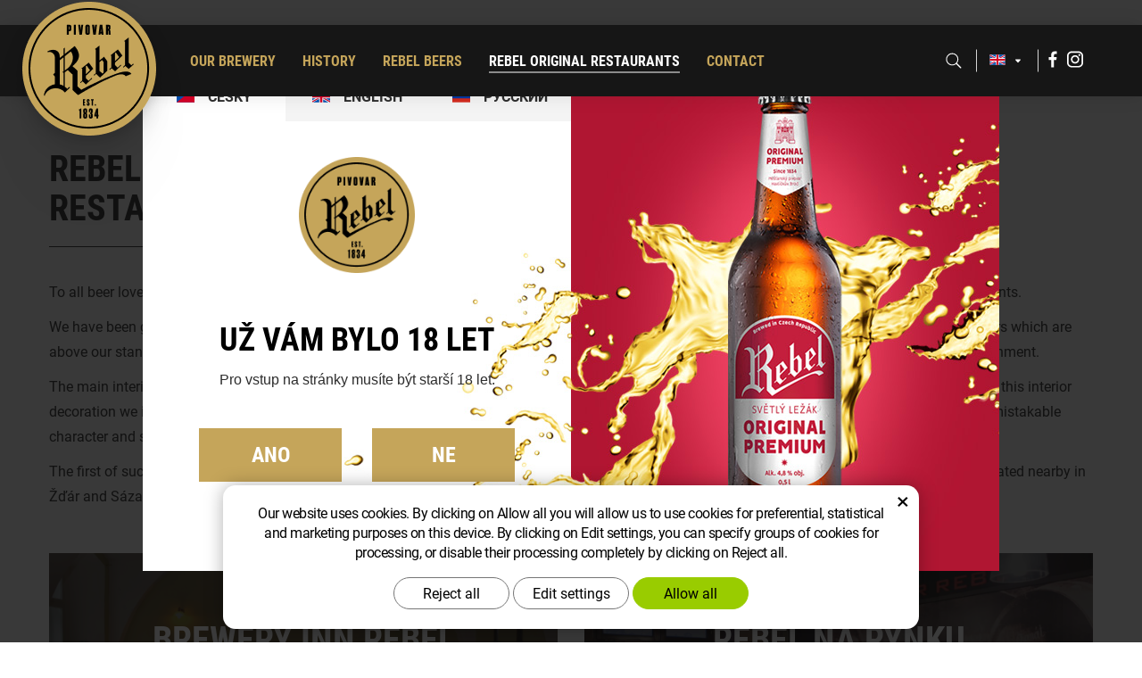

--- FILE ---
content_type: text/html; charset=UTF-8
request_url: https://www.hbrebel.cz/en/rebel-original-restaurants/
body_size: 6357
content:
<!DOCTYPE html>
<!--<html>-->
<html lang="en">	<head>
<!-- Basic -->
<meta charset="utf-8">
<title>Rebel original restaurants | Pivovar Rebel</title>
<meta name="description" content="Visit one of our original REBEL restaurants. To all beer lovers, we warmly recommend our Brewery Inn “Pivovarský hostinec Rebel” | Pivovar Rebel">
<meta name="keywords" content="Rebel, original, restaurants, Rebel original restaurants | Pivovar Rebel">
<meta name="robots" content="index, follow">
<meta name="application-name" content="CPedit">
<meta name="author" content="CzechProject spol. s r.o.">
<meta property="og:title" content="Rebel original restaurants | Pivovar Rebel">
<meta property="og:url" content="https://www.hbrebel.cz/en/rebel-original-restaurants/">
<meta property="og:type" content="article">
<meta property="og:description" content="Visit one of our original REBEL restaurants. To all beer lovers, we warmly recommend our Brewery Inn “Pivovarský hostinec Rebel” | Pivovar Rebel">
<meta property="og:site_name" content="Pivovar Rebel">
<meta itemprop="name" content="Rebel original restaurants | Pivovar Rebel">
<meta itemprop="description" content="Visit one of our original REBEL restaurants. To all beer lovers, we warmly recommend our Brewery Inn “Pivovarský hostinec Rebel” | Pivovar Rebel">
<meta property="og:image" content="https://www.hbrebel.cz/img/logo_soc.png">
<meta itemprop="image" content="https://www.hbrebel.cz/photos/texty/f/0/36.jpg?m=1573031291">
<meta property="og:image" content="https://www.hbrebel.cz/photos/texty/f/0/36.jpg?m=1573031291">
<meta itemprop="image" content="https://www.hbrebel.cz/img/logo_soc.png">
<link rel="apple-touch-icon" sizes="57x57" href="/img/favicon/apple-icon-57x57.png">
<link rel="apple-touch-icon" sizes="60x60" href="/img/favicon/apple-icon-60x60.png">
<link rel="apple-touch-icon" sizes="72x72" href="/img/favicon/apple-icon-72x72.png">
<link rel="apple-touch-icon" sizes="76x76" href="/img/favicon/apple-icon-76x76.png">
<link rel="apple-touch-icon" sizes="114x114" href="/img/favicon/apple-icon-114x114.png">
<link rel="apple-touch-icon" sizes="120x120" href="/img/favicon/apple-icon-120x120.png">
<link rel="apple-touch-icon" sizes="144x144" href="/img/favicon/apple-icon-144x144.png">
<link rel="apple-touch-icon" sizes="152x152" href="/img/favicon/apple-icon-152x152.png">
<link rel="apple-touch-icon" sizes="180x180" href="/img/favicon/apple-icon-180x180.png">
<link rel="icon" type="image/png" sizes="192x192" href="/img/favicon/android-icon-192x192.png">
<link rel="icon" type="image/png" sizes="32x32" href="/img/favicon/favicon-32x32.png">
<link rel="icon" type="image/png" sizes="96x96" href="/img/favicon/favicon-96x96.png">
<link rel="icon" type="image/png" sizes="16x16" href="/img/favicon/favicon-16x16.png">
<meta name="msapplication-TileColor" content="#ffffff">
<meta name="msapplication-TileImage" content="/img/favicon/ms-icon-144x144.png">
<meta name="theme-color" content="#ffffff">
<link rel="manifest" href="/manifest.json">
<!-- Mobile Metas -->
<meta name="viewport" content="width=device-width, initial-scale=1.0, minimum-scale=1.0">
<!-- Hotjar Tracking Code for www.hbrebel.cz --><script>(function(h,o,t,j,a,r){h.hj=h.hj||function(){(h.hj.q=h.hj.q||[]).push(arguments)};h._hjSettings={hjid:2591995,hjsv:6};a=o.getElementsByTagName('head')[0];r=o.createElement('script');r.async=1;r.src=t+h._hjSettings.hjid+j+h._hjSettings.hjsv;a.appendChild(r);})(window,document,'https://static.hotjar.com/c/hotjar-','.js?sv=');</script>
<link href="/fg/css?family=Roboto:400,400i,500,700i,700&amp;subset=latin-ext" rel="stylesheet">
<link href="/fg/css?family=Roboto+Condensed:400,600,700&amp;subset=latin-ext" rel="stylesheet">
<link href="/css/bootstrap.min.css" rel="stylesheet">
<link href="/css/elegant_ico.css" rel="stylesheet" type="text/css">
<!--[if lte IE 7]><script src="lte-ie7.js"></script><![endif]-->
<link href="/css/style.min.css?m=1762176145" rel="stylesheet">
<link href="/css/lang/en.min.css?m=1628251725" rel="stylesheet">
<link href="/css/print.css?v=0" rel="stylesheet" media="print">
<!-- HTML5 shim and Respond.js for IE8 support of HTML5 elements and media queries -->
<!-- WARNING: Respond.js doesn't work if you view the page via file:// -->
<!--[if lt IE 9]>
<script src="https://oss.maxcdn.com/html5shiv/3.7.2/html5shiv.min.js"></script>
<script src="https://oss.maxcdn.com/respond/1.4.2/respond.min.js"></script>
<![endif]-->
<script type="text/plain" data-cookie-consent="statistical">
(function (i, s, o, g, r, a, m) {
i['GoogleAnalyticsObject'] = r;
i[r] = i[r] || function () {
(i[r].q = i[r].q || []).push(arguments)
}, i[r].l = 1 * new Date();
a = s.createElement(o),
m = s.getElementsByTagName(o)[0];
a.async = 1;
a.src = g;
m.parentNode.insertBefore(a, m)
})(window, document, 'script', '//www.google-analytics.com/analytics.js', 'ga');
ga('create', 'UA-117449055-49', 'auto');
ga('send', 'pageview');
</script>
<!-- Global site tag (gtag.js) - Google Analytics: G-20WLNNESME -->
<script async src="https://www.googletagmanager.com/gtag/js?id=G-20WLNNESME"></script>
<script>
window.dataLayer = window.dataLayer || [];
function gtag(){ dataLayer.push(arguments);}
gtag('consent', 'default', {
'ad_storage': 'denied',
'ad_user_data': 'denied',
'ad_personalization': 'denied',
'analytics_storage': 'denied',
'wait_for_update': 500
});
gtag('js', new Date());
gtag('config', 'G-20WLNNESME');
</script>
<!-- Facebook Pixel Code -->
<script type="text/plain" data-cookie-consent="marketing">
!function(f,b,e,v,n,t,s){ if(f.fbq)return;n=f.fbq=function(){ n.callMethod?
n.callMethod.apply(n,arguments):n.queue.push(arguments)};if(!f._fbq)f._fbq=n;
n.push=n;n.loaded=!0;n.version='2.0';n.queue=[];t=b.createElement(e);t.async=!0;
t.src=v;s=b.getElementsByTagName(e)[0];s.parentNode.insertBefore(t,s)}(window,
document,'script','https://connect.facebook.net/en_US/fbevents.js');
fbq('init', 922035505325586); // Insert your pixel ID here.
fbq('track', 'PageView');
</script>
<noscript><img height="1" width="1" style="display:none"
src="https://www.facebook.com/tr?id=922035505325586&ev=PageView&noscript=1"
></noscript>
<!-- DO NOT MODIFY -->
<!-- End Facebook Pixel Code -->
<meta name="facebook-domain-verification" content="tpjjnygl484gb4kzijemb4yp6jm39g">
<script src="https://www.google.com/recaptcha/api.js?hl=en" async defer></script>
</head>
<body class="grey-bcg">
<div id="prekryv"></div>
<header id="header">
<div id="header-stin">
<div class="container-fluid">
<div id="header-top" class="row">
<div id="logo" class="col-xs-3">
<a href="/en/" title="Pivovar Rebel">
<img alt="Pivovar Rebel" src="/img/logo.png">
</a>
</div>
<div id="header-right-block" class="col-xs-9">
<button id="main-menu" type="button" class="navbar-toggle collapsed" data-toggle="collapse" data-target="#navbar" aria-expanded="false" aria-controls="navbar">
<span aria-hidden="true" class="glyphicon glyphicon-menu-hamburger"></span>
<span class="sr-only">Menu</span>
</button>
<div id="searchFormTop" style="width: auto!important; margin: 0!important;">
<form action="/en/search.php" method="get" id="hledani" class="inline-form searchForm">
<div class="input-group">
<input type="text" class="form-control search" name="q" id="q" placeholder="Search term" autocomplete="off">
<input type="hidden" name="n_q">	<button class="ico-btn hledat-mobile" type="submit">
<span id="hledani_link"><svg aria-hidden="true" viewBox="0 0 20 20" class="svg-icon"><use xlink:href="/img/loga.svg#icon_search"></use></svg></span>
</button>
</div>
</form>
</div>
<div class="vertical-line hidden-xs"></div>
<div class=""> <div class="top-line-container">
<div id="mutace" class="pretty-select">
<div class="active"><span><img src="/img/en.svg?v=1" alt="English"></span></div>
<ul class="">
<li><a href="/" title="Česky"><img src="/img/cs.svg?v=1" alt="Česky"></a></li>
<li><a href="/ru/" title="Rusky"><img src="/img/ru.svg?v=1" alt="Rusky"></a></li>
</ul> </div>
<div class="vertical-line hidden visible-sm visible-md visible-lg"></div>
<div class="soc-top">
<a class="fb socLink" href="http://www.facebook.com/REBELpivo">
<svg aria-hidden="true" viewBox="0 0 12 21" class="svg-icon"><use xlink:href="/img/loga.svg#facebook"></use></svg>
<span class="sr-only">Facebook</span>
</a>
<a class="ig socLink" href="https://instagram.com/rebelpivo?igshid=meqwdfup6v2bp">
<svg aria-hidden="true" viewBox="0 0 20 21" class="svg-icon"><use xlink:href="/img/loga.svg#instagram"></use></svg>
<span class="sr-only">Instagram</span>
</a>
</div>
</div> </div>
</div>
</div>
</div>
<nav class="navbar" id="mainMenu">
<div class="container">
<div id="navbar" class="navbar-collapse collapse">
<ul class="nav navbar-nav">
<li class=" visible-xs visible-cp">
<a href="/en/" title="Rebel">
<span>Rebel</span>
</a>
</li>
<li class="dropdown ">
<a class="dropdown-toggle" href="/en/our-brewery/" title="Our brewery"><span class="border-bot">Our brewery</span>
<span class="dropdown-trigger visible-xs visible-cp"><span class="caret"></span></span>
</a>
<ul class="dropdown-menu" role="menu">
<li class="dash"><a href="/en/brewmasters/" title="Brewmasters"><span class="border-bot">Brewmasters</span></a></li> <li class=""><a href="/en/excursions/" title="Excursions"><span class="border-bot">Excursions</span></a></li> </ul>
</li>
<li class=""><a href="/en/history/" title="History"><span class="border-bot"> History</span></a></li>
<li class=""><a href="/en/rebel-beers/" title="Rebel beers"><span class="border-bot"> Rebel beers</span></a></li>
<li class=" active"><a href="/en/rebel-original-restaurants/" title="Rebel original restaurants"><span class="border-bot"> Rebel original restaurants</span></a></li>
<li class=""><a href="/en/contact/" title="Contact"><span class="border-bot"> Contact</span></a></li>
</ul>
<ul class="nav navbar-nav hidden visible-xs RESPswitchMENU hideOnDesktop">
<li>
<a class="RESPswitch RESPswitchOFF hideOnDesktop" href="?RESPswitch" title="Zobrazit klasickou verzi">Zobrazit klasickou verzi</a>
<a class="RESPswitch RESPswitchON hideOnDesktop hidden" href="?RESPswitch" title="Zobrazit mobilní verzi">Zobrazit mobilní verzi</a>
</li>
</ul>
</div>
</div>
</nav>
</div>
</header>	<div id="main_obal" class="grey-bcg">
<section role="main" id="main_block" class="container-fluid"> <div id="main-content">
<div class="">
<div class="" id="col-main"> <div class="alert alert-popup white-popup-block mfp-hide"><h1 class="ghost unselectable"></h1><div id="osumnact" class="row"><div class="col-xs-12 osumnact-col"> <div class="row"><div class="col-xs-12 col-md-6 img-col first"><img src="/img/bg_overeni.jpg" alt="Potvrzení pozadí"></div><div class="col-xs-12 col-md-6 img-col second"><img src="/img/bg_overeni_rebel.jpg" alt="Potvrzení pozadí"></div></div><div class="content row"><div class="col-xs-12 col-md-6 content-col"><div id="lang-tabs"><ul><li><a href="#cz_tab" title="Česky"><img class="vlajka" src="/img/cs.svg?v=2" alt="Česká vlajka"><span class="hidden-xs">Česky</span></a></li><li><a href="#en_tab" title="English"><img class="vlajka" src="/img/en.svg?v=2" alt="English flag"><span class="hidden-xs">English</span></a></li><li><a href="#ru_tab" title="ру́сский"><img class="vlajka" src="/img/ru.svg?v=2" alt="Флаг России"><span class="hidden-xs">Pусский</span></a></li></ul><div class="tab-content"><img class="tab-logo" src="/img/logo.png" alt="logo"><div id="cz_tab"><h2>Už vám bylo 18 let</h2><p>Pro vstup na stránky musíte být starší 18 let.</p><a class="btn" href="?osumnact=1765313286" title="Potvrdit">Ano</a><a class="btn" href="javascript:history.back()" title="Zamítnout">Ne</a></div><div id="en_tab"><h2>Have you been 18 years old</h2><p>To enter our site you must be over 18 years of age.</p><a class="btn" href="/en/?osumnact=1765313286" title="Confirm">Yes</a><a class="btn" href="javascript:history.back()" title="Deny">No</a></div><div id="ru_tab"><h2>Вам уже было 18</h2><p>Вы должны быть старше 18 лет, чтобы войти на сайт</p><a class="btn" href="/ru/?osumnact=1765313286" title="да">да</a><a class="btn" href="javascript:history.back()" title="нет">нет</a></div></div></div></div></div></div></div></div>
<div class="row"> <div id="obsah" class="container">
<div class="row page-content ">
<div class="col-md-12">
<h1 class="title-bottom_border"> Rebel original restaurants </h1>
<p>To all beer lovers, we warmly recommend our <a href="http://www.hostinecrebel.cz"><strong>Brewery Inn “Pivovarský hostinec Rebel”</strong></a> situated in the brewery premises or one of our branded restaurants.</p><p>We have been gradually building up a network of our own restaurants since 2015. Their main aim is to provide customers with a possibility to taste beers which are above our standard offer and taste our quality cuisine and to provide our customers with an opportunity to have a beer with friends in a pleasant environment.</p><p>The main interior element in our restaurants is a decoration made from wooden pallets which serve as a necessary tool for storing beer kegs. Thanks to this interior decoration we involve naturally our customers in the brewing process, and we unify the entire space of the restaurant, which imparts distinctive and unmistakable character and smell to it.</p><p>The first of such restaurants, called <strong><a href="http://www.rebelnarynku.cz">REBEL Na Rynku</a></strong>, is located on the main square in Havlíčkův Brod. The other one, called <strong><a href="http://www.rebelnafarskych.cz">REBEL Na Farských</a></strong>, is situated nearby in Žďár and Sázavou next to the park near the church.</p><p> </p>
</div>
</div>
<div class="row kamNaPivo-boxy">
<div class="col-xs-12">
<div class="row top">
<div class="col-xs-12 col-md-6">
<a class="box" href="http://www.hostinecrebel.cz" title="Brewery inn Rebel" target="_blank">
<img src="/img/kam_na_pivo/pivovarsky_hostinec.jpg" alt="Brewery inn Rebel">
<span class="content">
<h2 class="title">Brewery inn Rebel</h2>
<h3 class="sub-title">Havlíčkův Brod</h3>
<span class="link">www.hostinecrebel.cz</span>
</span>
<span class="bcg"></span>
</a>
</div>
<div class="col-xs-12 col-md-6">
<a class="box" href="http://www.rebelnarynku.cz" title="Rebel Na Rynku" target="_blank">
<img src="/img/kam_na_pivo/na_rynku.jpg" alt="Rebel Na Rynku">
<span class="content">
<h2 class="title">Rebel Na Rynku</h2>
<h3 class="sub-title">Havlíčkův Brod</h3>
<span class="link">www.rebelnarynku.cz</span>
</span>
<span class="bcg"></span>
</a>
</div>
</div>
<div class="row bottom">
<div class="col-xs-12 col-md-6">
<a class="box" href="http://www.rebelnafarskych.cz" title="Rebel Na Farských" target="_blank">
<img src="/img/kam_na_pivo/na_farskych.jpg" alt="Rebel Na Farských">
<span class="content">
<h2 class="title">Rebel Na Farských</h2>
<h3 class="sub-title">Žďár nad Sázavou</h3>
<span class="link">www.rebelnafarskych.cz</span>
</span>
<span class="bcg"></span>
</a>
</div>
<div class="col-xs-12 col-md-6">
<a class="box" href="https://www.facebook.com/sportbar.podlizatky" title="Sportbar Pod Lízátky" target="_blank">
<img src="/img/kam_na_pivo/sportbar.jpg" alt="Sportbar Pod Lízátky">
<span class="content">
<h2 class="title">Sportbar Pod Lízátky</h2>
<h3 class="sub-title">Malšovická aréna, Hradec Králové</h3>
<span class="link">www.facebook.com/sportbar.podlizatky</span>
</span>
<span class="bcg"></span>
</a>
</div>
</div>
</div>
</div>
<div class="novinky">
</div> <div class="row">
</div>
</div> </div> </div>
</div>
</div>
</section>
</div>
<footer id="footer" class="white-bcg">
<div class="container footer-container">
<div class="row just-grey-line"></div>
<div class="row">
<div class="col-md-6">
<div class="row">
<div class="col-sm-6 footer-col first">
<span class="title main_info-title">Rebel brewery</span>
<p>
Měšťanský pivovar Havlíčkův Brod a.s.
Dobrovského 2027,<br> 580 01 Havlíčkův Brod
<br>
Czech republic
</p>
</div>
<div class="col-sm-6 footer-col">
<span class="title ghost-title unselectable">I am a ghost</span> <p>
Tax identification number: CZ60917628<br>
<span><a class="rozbitej_mejl" href="#fakturace%z%hbrebel.cz" rel="nofollow" title="Mail to">#fakturace%z%hbrebel.cz</a> (el. invoicing)</span><br>
ID data boxes: <span>cg4e6xj</span>
</p>
</div>
</div>
</div>
<div class="row just-grey-line just-grey-line-n2"></div>
<div class="col-md-6">
<div class="row">
<div class="col-sm-4 footer-col hidden-print">
<span class="title">For Media</span>
<div class="logo">
<a href="/en/media/logos-for-download.html" title="logo Rebel">
Logo
</a>
</div>
</div>
<div class="col-sm-4 footer-col hidden-print"> <span class="title">Contact us</span>
<p>
<a class="contact contact-tel" href="tel:+420569495111" rel="nofollow" title="Call us!">
<svg aria-hidden="true" viewBox="0 0 16 15" class="svg-icon"><use xlink:href="/img/loga.svg#icon_phone"></use></svg> (+420) 569 495 111
</a><br>
<a class="contact contact-mail rozbitej_mejl" href="#info%z%hbrebel.cz" rel="nofollow" title="Mail to">
<svg aria-hidden="true" viewBox="0 0 17 17" class="svg-icon"><use xlink:href="/img/loga.svg#icon_zavinac"></use></svg> #info%z%hbrebel.cz
</a><br>
<a class="contact contact-dalsi" href="/en/contact/" title="more contacts">
<svg aria-hidden="true" viewBox="0 0 14 20" class="svg-icon"><use xlink:href="/img/loga.svg#icon_lokalita"></use></svg>
more contacts
</a>
</p>
</div>
<div class="col-sm-4 footer-col social-col hidden-print">
<span class="title">Follow us</span>
<div class="social-icons hidden-print">
<a class="fb socLink" href="http://www.facebook.com/REBELpivo" target="_blank" title="Facebook">
<svg aria-hidden="true" viewBox="0 0 12 21" class="svg-icon"><use xlink:href="/img/loga.svg#facebook"></use></svg>
<span>facebook</span>
</a>
<a class="ig socLink" href="https://instagram.com/rebelpivo?igshid=meqwdfup6v2bp" target="_blank" title="Instagram">
<svg aria-hidden="true" viewBox="0 0 20 21" class="svg-icon"><use xlink:href="/img/loga.svg#instagram"></use></svg>
<span>instagram</span>
</a>
</div>
</div>
</div>
</div>
</div>
</div>
<div id="footer-bottom" class="hidden-print">
<div class="container">
<div class="row">
<div class="col-md-6">
<p>&copy; Copyright Měšťanský pivovar Havlíčkův Brod a.s. | <a href="/en/information-on-personal-data-processing/">Information on Personal Data Processing</a>
<br>
<a class="RESPswitch RESPswitchOFF hideOnDesktop" href="?RESPswitch" title="Zobrazit klasickou verzi">Zobrazit klasickou verzi</a> <a class="RESPswitch RESPswitchON hideOnDesktop hidden" href="?RESPswitch" title="Zobrazit mobilní verzi">Zobrazit mobilní verzi</a>
</p>
</div>
<div class="col-md-6 footer-copyright-cp">
<p>Webdesign <a href="http://czechproject.cz/" id="logo-cp"><svg aria-hidden="true" viewBox="0 0 467.719 90" class="svg-icon"><use xlink:href="/img/loga.svg#czechproject"></use></svg></a>
CMS <a href="http://czechproject.cz/sluzby/redakcni-system-e-shop.html" id="logo-cpedit"><svg aria-hidden="true" viewBox="0 0 188 60" class="svg-icon"><use xlink:href="/img/loga.svg#cpedit"></use></svg></a>
</p>
</div>
</div>
</div>
</div>
</footer>	<!-- jQuery (necessary for Bootstrap's JavaScript plugins) -->
<script src="https://ajax.googleapis.com/ajax/libs/jquery/1.11.2/jquery.min.js" type="text/javascript"></script>
<!-- Include all compiled plugins (below), or include individual files as needed -->
<script src="/js/bootstrap.min.js" type="text/javascript"></script>
<script src="/js/magnific-popup.min.js" type="text/javascript"></script>
<script src="/js/fb-login.js" type="text/javascript"></script>
<link rel="stylesheet" href="//code.jquery.com/ui/1.12.1/themes/base/jquery-ui.css">
<script src="https://code.jquery.com/ui/1.12.1/jquery-ui.js"></script>
<script type="text/javascript">
var desetinnych_celkem = null;
var desetinnych_platne = null;
var gmapKey = "AIzaSyCCJilw9xHcXQfwoJriATEVtSoUSfiRINU"
</script>
<script src="/js/scripts.min.js?m=1741182805" type="text/javascript"></script>
<!-- IE10 viewport hack for Surface/desktop Windows 8 bug -->
<script src="/js/ie10-viewport-bug-workaround.js"></script>
<div id="alert-message"></div>
<link href="/css/magnific-popup.css" rel="stylesheet">
<link href="/css/cprespons.css" rel="stylesheet">
<link href="/css/slider.css" rel="stylesheet">
<script>
$( function() {
$( "#page-tabs" ).tabs({ active: 0 }); /*active: index -> index of default opened tab*/ $( "#lang-tabs" ).tabs({ active: 0 });
//$( "#piva-tabs" ).tabs({ active: 2 }); Osetruju primo ve scripts
} );
</script>
<script src="https://shared.czechproject.cz/footer_opt_in.js?c=black&ga&fb&lang=en" async defer></script>
</body>
</html>

--- FILE ---
content_type: text/css
request_url: https://www.hbrebel.cz/css/style.min.css?m=1762176145
body_size: 73881
content:
html { scroll-behavior: smooth; background-color: #fff; } body {color:#2d2d2d;font-family:'Roboto', sans-serif;line-height:1.80857143;} h1, .h1, h2, .h2, h3, .h3, h4, .h4, h5, .h5, h6, .h6 {color:#2d2d2d;font-weight:600;font-family:'Roboto Condensed', sans-serif;} a {color:#2d2d2d; text-decoration:none; } a:hover, a:focus {color:#c5a55a; text-decoration:none; outline: none;} .btn {color:#ffffff;font-family:'Roboto Condensed', sans-serif;font-size:15px;font-weight:600;text-decoration:none;text-transform:uppercase;padding-top:20px;padding-bottom:18px;background:#c5a55a;border-style:none;border-radius:0px;min-width:210px;} .btn:hover, .btn:focus {background-color:#161616; color: #fff;} .btn-trans { color: #c5a55a; background-color: #fff; border: 1px solid #c5a55a; } .btn-trans:hover, .btn-trans:focus { border: 1px solid #161616; } h1, .h1 {font-size:40px;margin-top:0px; text-transform: uppercase; max-width: 21ch;} h2, .h2 {font-size:33px;margin-top:0px; text-transform: uppercase; } h3, .h3 {font-size:30px;margin-top:0px; text-transform: uppercase; } h4, .h4 {font-size:24px;margin-top:0px; text-transform: uppercase; } h5, .h5 {font-size:24px;margin-top:0px;} h6, .h6 {font-size:24px;margin-top:0px;} ul {list-style-image:url("/img/li.png?v=1");} hr { border-color: #d5d5d5; margin: 40px 0; } *:focus { outline: 1px auto !important; outline-offset: 2px !important; } .ghost{ opacity: 0; } .title-bottom_border { padding-bottom: 25px; } .title-bottom_border:after, .h1:after { content: ""; display: block; width: 50%; padding-top: 20px; border-bottom: 1px solid #2d2d2d; } .red { color: #c5a55a; } .white { color: #fff; } .white-bcg { background-color: #fff !important; } .grey-bcg { background-color: #f4f4f4 !important; } .fullWidth-bcg { background-color: #fff; position: absolute; top: 0; left: 0; right: 0; height: 100%; margin-top: 10px; } .img-responsive {margin:0px auto;} .img-thumbnail {margin-bottom: 15px; border-radius: 0px;} .push-bottom {margin-bottom:15px;} .h2_extra { padding:10px 15px; margin:30px auto 25px auto; text-align: center; border-bottom: 2px solid #c5a55a; width:30%; color: #2d2d2d; font-size: 24px; text-transform: uppercase; } .h2_extra a { color: #2d2d2d; } .h2_extra a:hover, .h2_extra a:focus { color: #c5a55a; text-decoration: none; } img {max-width: 100%; height:auto;} .zahodit {display:none;} .hideOnDesktop { display: none !important; } .showOnDesktop { display: none; } @media(min-width: 460px){ .title-bottom_border { width: 100%; } .title-bottom_border:after, .h1:after { width: 120px; } } @media(min-width: 768px){ .showOnDesktop { display: inline-block; } h1:after, .h1:after { width: 60px; } .dash:after{ content: '\2014'; color: #000000; position: relative; top: 2px; } } @media(min-width: 992px){ .dash:after{ top: 0px; } } .skryty-konverze { overflow: hidden; height: 1px; width:1px; position:fixed; bottom:0px; left:0px; padding:1px; background:transparent; } .align-center { text-align: center; } .unselectable{ -webkit-touch-callout: none; -webkit-user-select: none; -khtml-user-select: none; -moz-user-select: none; -ms-user-select: none; user-select: none; } .page-content ul {padding-left:20px; } .page-content ul li {margin-bottom:4px;} .page-content ul.list-unstyled {list-style:none inside none; padding-left:0px;} .page-content #videoDetail_listVideii .column { margin-top: 20px; } body .table-responsive { border:none; } .table-responsive.jspScrollable { border:1px solid #003366; } .page-content .table-responsive { overflow: auto; border: none; max-width: 100%; } .page-content table { width: 100%; border: 1px solid #c9c9c9; margin-bottom: 20px; font-size: inherit; } .page-content table th, .page-content table td { border: 1px solid #777; border: 1px solid #c9c9c9; vertical-align: middle; padding: 10px; } .page-content table th { background-color: #dfdfdf; font-weight: normal; } .page-content table tr:nth-child(even) td { background:#f5f5f5; } .page-content table.white-box-table th { background-color: #dfdfdf; } .page-content table.white-box-table tr:nth-child(even) td { background-color: #fff; } .btn-primary, .pagination > .active > a { border-color: #c5a55a !important; color: #ffffff; text-shadow: none; background-color: #c5a55a; } .btn-primary:hover, .pagination > li > a:hover, .pagination>.active>a, .pagination>.active>span, .pagination>.active>a:hover, .pagination>.active>span:hover, .pagination>.active>a:focus, .pagination>.active>span:focus, .btn-primary:active, .pagination > .active > a:active, .btn-primary:focus, .pagination > li > a:focus { } .form-control {border-radius: 0px;} .form-control:focus {border-color:#333;} .control-label {display:inline-block; height:34px; line-height: 34px; vertical-align: middle; font-weight: normal;} input.required-empty { border-color:#c5a55a; } #header { box-shadow: 0 0 20px 0 rgba(0,0,0,0.1); z-index: 99999;} .menuOpened #header { box-shadow: none; } #header.affix { width:100%; z-index:99999; top: -25px; } #header-stin { background-color: #161616; position: relative; text-align: center; } #header-top { position:relative; padding-bottom:25px;} #header-stin .container-fluid, #header-stin #header-top { height: 100%; } #logo { text-align: center; margin: 0px auto; z-index: 98; } #logo a { position: relative; display: block; } #logo img { max-height: 100px; transition: height .5s; filter: drop-shadow(0px 2.73px 6.36px rgba(0,0,0,0.10)) drop-shadow(0px 10.91px 10.91px rgba(0,0,0,0.09)) drop-shadow(0px 24.54px 14.54px rgba(0,0,0,0.05)) drop-shadow(0px 43.62px 17.27px rgba(0,0,0,0.02)) drop-shadow(0px 68.16px 19.09px rgba(0,0,0,0.00)); position: absolute; top: 28px; left: 10px; margin: 0px; z-index: 100; } #header.affix-top #logo img { top: -12px; } #header.affix #logo img { transition: height .5s; } #header.affix-top { margin-top: 14px; } @media(min-width: 768px){ #header-stin { height: 80px; } #logo img { transition: none !important; } #header.affix #logo img { transition: none !important; } #header-right-block { height: 60px; } } @media(min-width: 992px){ #header-stin { height: 80px; } #logo img { max-height: 150px; } #header.affix-top { margin-top: 28px; } #header.affix-top #logo img { top: -26px; } } #header-right-block {height:45px; float: right; } #header.affix #header-right-block { width: 75%; } #searchFormTop {display:none; float:right;} #searchFormTop #q, #searchFormTop .btn {border-radius:0px;} .searchForm input, .searchForm .btn {border-color:#cdcdcd; color:#999;} .searchForm input {border-right:0px none; height: 68px;} .searchForm .btn {font-size:21px; color:#fff;} .searchForm .btn{ height: 68px; min-width: 100px; } @media(min-width: 992px){ .searchForm .btn{ min-width: 210px; } } .navbar-collapse {top:0px; position:relative; z-index:999;} nav.navbar { height:0px; min-height:0px; margin-bottom:0px; border:0px none; } #mainMenu .navbar-collapse, #kategorie_mobile_menu #cssmenu {padding-left:0px; padding-right: 0px; background-color:#161616; color:#ffffff; top:-22px; height: 100%; overflow: auto; width:100%;} #mainMenu .navbar-nav {margin:0px;} #mainMenu a {line-height: 20px; color: #c5a55a; text-transform: uppercase; border:0px none; border-bottom: 0px; transition: color .5s; } #mainMenu a:hover, #mainMenu a:focus, #mainMenu a:active { color:#ffffff; background-color: transparent; } #mainMenu .active a { color: #ffffff; } #mainMenu .dropdown-menu { background:#666;} .mobile-menu { display: none; } .dropdown.opened .dropdown-menu {display:block; border: none; float:none; } .dropdown.opened .dropdown-menu a:hover, .dropdown.opened .dropdown-menu a:focus, .dropdown.opened .dropdown-menu a:active { background-color: #efefef; } .navbar-toggle {background:#c5a55a; color:#fff; margin-right: 0px; margin-top:0px; padding-top: 4.5px; padding-bottom: 4.5px; } #leve-menu-toggle {float:left; text-transform: uppercase; margin-right: 0px; margin-left:0px; margin-top:0px; width:140px; font-size: 14px; padding: 10px 8px;} a i.glyphicon {padding-right:5px;} #main_obal { background: #fff; margin-top: 60px; padding-top:0px;} #col-left { padding: 0; } .no-x-padding { } @media(max-width: 767px){ body.header-affixed { margin-top: 116px; } .navbar-collapse .dropdown-menu {padding:0px; position: relative; width:100%; margin:0px; background:transparent; box-shadow: none;} .navbar-collapse .dropdown-toggle .dropdown-trigger {position:absolute; right: 5px; top: 10px; padding: 0px 15px} #levy-blok {margin-top: 25px; border-top:1px solid #e0e0e0; padding-top:20px;} .produkty .produkt {margin-bottom:25px;} .logo-resp { margin: 0 auto; width: 214px;} #header-top { padding-bottom: 5px; } #header-right-block { margin-top: 10px; padding: 0 20px; } #header.affix #header-right-block { margin-top: 30px; } .ico { margin-bottom: 5px; } #searchFormTop { display: block; position: relative; } #searchFormTop .ico-btn { width: 42px; top:1px; } .mobile-menu { display: block; text-align: center; } .mobile-menu>li>a { display: inline; line-height: 30px; font-weight: bold; } #mainMenu a { outline: 0px none !important; } #mainMenu a:hover, #mainMenu a:focus, #mainMenu a:active { text-decoration: underline; } #mainMenu .dropdown-menu > li { background-color: #c5a55a; } #mainMenu .dropdown-menu li a { color: #000000; border: 0px; } #mainMenu .dropdown-menu > li > a:hover, #mainMenu .dropdown-menu > li > a:active #mainMenu .dropdown-menu > li > a:focus { color: #ffffff; } } @media(min-width: 768px){ #header,#header.affix { position:relative; top:auto; } nav#mainMenu, nav#mainMenu div { display: inline-block; width: auto; } nav#mainMenu { position: absolute; top: 5px; left: 50%; margin-left: -260px; font-family: "Roboto Condensed"; font-weight: 700; top: 50%; transform: translateY(-50%); z-index: 99; } #mainMenu a:hover, #mainMenu a:focus, #mainMenu a:active { background-color: transparent; } #main_obal { position: relative;} .homepage #main_obal { margin-top: 0; } #drobecky { position: absolute; top: -35px; } #logo {text-align:left; position: static; top: 0; } #header-right-block { height:auto; width: auto; padding-left: 0; padding-right: 0; margin-top: 2px; display: flex; flex-direction: row; top: 50%; transform: translateY(-50%); position: absolute; right: 0; } .vertical-line{ margin-left: 5px; margin-right: 5px; } #mainMenu { height:55px; } #mainMenu a {padding-left:6px; padding-right:6px; color:#c5a55a; line-height: 35px; font-size:10px; padding-top:10px; padding-bottom:10px; border:none;} #mainMenu>.container { width: auto !important; } #mainMenu .navbar-collapse {background-color:transparent; color:inherit; top:auto; height:auto !important; width: auto !important;} .affix #mainMenu .navbar-collapse { position:relative; top:auto; } #mainMenu .dropdown:hover .dropdown-menu, #mainMenu .dropdown:focus .dropdown-menu{ display: block; } #header-top {padding-bottom: 0px;} #searchFormTop {position:relative; top: -5px; display:block; width:267px; margin: 5px 3px 0px 0px;} #t-kontakt {width:180px; margin-left:20px; display:block;} .carousel-caption { display: block; left: 0; right: 0; top: 0; bottom: 0; text-align: left; position: absolute; } #mainMenu>.container { padding: 0 5px; } li.dropdown { position: static; } .dropdown-menu { position: absolute; top: 67px; left: 0; float: none; min-width: initial; padding: 0; margin: 0; list-style: none; text-align: center; background-color: #c5a55a !important; border: 1px solid none; border-radius: 0; box-shadow: none; width: 100%; height: 60px; line-height: 60px; border: none; } .dropdown-menu > li { display: inline-block; } .dropdown-menu li a { display: inline-block; font-weight: 700; color: #000000 !important; } .dropdown-menu > li > a:hover, .dropdown-menu > li > a:active .dropdown-menu > li > a:focus { color: #ffffff !important; text-decoration: none !important; } .dropdown-menu::before { content: ""; display: block; position: absolute; top: 50%; transform: translateY(-50%); right: 10px; width: 81px; height: 26px; background: url("/img/logo_hbr.png"); background-repeat: no-repeat; background-position: center; background-size: contain; } .border-bot { } .border-bot:after { content: ''; display: block; margin: 0 auto; margin-top: -5px; width: 0; border-bottom: 1px solid #ffffff; transition: .5s; } #mainMenu li.active > a .border-bot:after, #mainMenu a:hover .border-bot:after, #mainMenu a:focus .border-bot:after { border-color: #ffffff; width: 100%; transition: .5s; } } @media (min-width: 992px){ #mainMenu a { font-size: 12px; padding-left: 10px; padding-right: 10px; } #mainMenu a.home {width:71px;} #mainMenu .container {padding:0px;} #searchFormTop {position:relative; display:block; width:240px; margin:40px 20px 0px 0px;} #header-top { padding-bottom: 0px; } #t-kontakt {margin:0px;} #mainMenu>.container { padding: 0 15px; } nav#mainMenu { margin-left: -340px; } .dropdown-menu::before { right: 60px; } .page-content.table-top-offset .table-responsive { position: relative; } .page-content.table-top-offset h2.h1 { width: 40%; } } @media (min-width: 1230px){ .container { width: 1200px; } #mainMenu a {font-size:16px; padding-left:15px; padding-right:15px; } #header-top {padding-bottom: 0px;} #mainMenu a.home {width:95px;} #searchFormTop {width:360px; margin-right:40px;} #t-kontakt {font-size: 14px; width:190px;} #t-kontakt span {font-size:21px;} nav#mainMenu { margin-left: -457px; } .dropdown-menu::before { right: 60px; } } @media(min-width: 1350px){ .container-fluid { padding-left: 60px; padding-right: 60px; } } @media(min-width: 1470px){ .container { width: 1440px; } .container-fluid { padding-left: 15px; padding-right: 15px; } nav#mainMenu { margin-left: -495px; } #mainMenu a {font-size:18px; padding-left:20px; padding-right:20px;} .dropdown-menu::before { right: 110px; } } @media(min-width: 1590px){ .container-fluid { padding-left: 60px; padding-right: 60px; } } @media(min-width: 768px) and (max-width: 800px){ .container.myContainer { width: 730px; } } @media(min-width: 992px) and (max-width: 1020px){ .container.myContainer { width: 940px; } } @media(min-width: 1230px) and (max-width: 1250px){ .container.myContainer { width: 1170px; } } .breadcrumb {background:transparent; margin-bottom:0px;} #main_block { padding-bottom:15px; background-color: transparent; } #main_block #col-main { } #main_block #col-main.main-flexbox { display: flex; flex-direction: column; } #main_block #col-main.main-flexbox #home-slider { order: 0; } #main_block #col-main.main-flexbox #home-piva { order: 2; } #main_block #col-main.main-flexbox #home-pivovar { order: 1; } #main_block #col-main.main-flexbox #home-uspechy { order: 3; } #main_block #col-main.main-flexbox #home-pribeh_newsletters { order: 4; } #header, #home-slider, #home-aktuality, #home-piva { margin-bottom: 60px; } #home-pivovar, #home-uspechy, #home-pribeh_newsletters { margin-bottom: 80px; } #col-main > section { margin-left: 0; margin-right: 0; } #home-aktuality, #home-pivovar, .newsletters-box { background-color: #f4f4f4; } #home-aktuality .aktuality-main_title, #home-piva .piva-title, #home-pivovar .pivovar-main_title, #home-pribeh .pribeh-main_title, #piva-box .main-title { font-family:'Roboto Condensed'; font-size: 40px; font-weight: 700; margin-top: 0; margin-bottom: 0; display: inline-flex; align-items: center; } #home-aktuality .aktuality-main_title:before, #home-piva .piva-title:before, #home-pivovar .pivovar-main_title:before, #home-pribeh .pribeh-main_title:before, #piva-box .main-title:before, #home-aktuality .aktuality-main_title:after, #home-piva .piva-title:after, #home-pivovar .pivovar-main_title:after, #home-pribeh .pribeh-main_title:after, #piva-box .main-title:after { content: ''; border-bottom: 1px solid #2d2d2d; display: inline-block; width: 20%; } #home-aktuality .aktuality-main_title:before, #home-piva .piva-title:before, #home-pivovar .pivovar-main_title:before, #home-pribeh .pribeh-main_title:before, #piva-box .main-title:before { margin-right: 30px; } #home-aktuality .aktuality-main_title:after, #home-piva .piva-title:after, #home-pivovar .pivovar-main_title:after, #home-pribeh .pribeh-main_title:after, #piva-box .main-title:after { margin-left: 30px; } #home-aktuality .aktuality-side_title, #home-pivovar .pivovar-side_title, #home-pribeh .pribeh-side_title { font-family:'Roboto Condensed'; font-size: 16px; font-weight: 700; letter-spacing: 1px; margin-top: 30px; margin-bottom: 0; } #home-piva .piva-title { margin-bottom: 40px; } #home-piva .piva-text { margin-bottom: 15px; } #home-slider .carousel-inner { box-shadow: 0 0 20px 0 rgba(0,0,0,0.1); height: calc( (100vw * 650) / 1920 ); } #home-slider .item { position: absolute; height: 100%; width: 100%; } #home-slider .item > a { height: 100%; width: 100%; } #home-slider .item > img { height: 100%; width: 100%; object-fit: cover; } #home-slider .item .animace_link { position: absolute; top: 0px; left: 0px; right: 0px; display: block; width: 100%; height: 100%; } #home-slider .carousel-indicators { position: static; z-index: 1; width: 100%; margin: 0; padding: 0; list-style: none; text-align: center; } #home-slider .carousel-indicators li { width: 30px; height: 4px; margin: 0; border: none; border-radius: none; background-color: unset; background-color:#d5d5d5; } #home-slider .carousel-indicators .active { background-color:#c5a55a; } @media(max-width: 767px){ #header, #home-slider { margin-bottom: 30px; } #main_obal { margin-top: 60px; } } .carousel-control { background-image: none !important; text-shadow: none; border-radius: none; position: absolute; top: 50%; transform: translateY(-50%); width: 20px; height: 50px; background-color: #d5d5d5; background-color: rgba(29,29,29,0.3); opacity: 1; display: flex; align-items: center; justify-content: center; } .carousel-control.left { left: 0px; } .carousel-control.right { right: 0px; } .carousel-control:hover { background-color: #c5a55a; } .carousel-control:hover .icon { color: #fff; } .carousel-control .icon { color: #fff; font-size: 30px; } .carousel-inner > .item > img, .carousel-inner > .item > a > img { margin: 0 auto; } #home-aktuality { padding-top: 60px; padding-bottom: 60px; } #home-aktuality .aktuality-titles { text-align: center; margin-bottom: 20px; } #home-aktuality .aktualita-box { margin-top: 30px; } .aktualita-box { margin-bottom: 40px; } .aktualita-box .aktualita-image_link { margin-bottom: 5px; } .aktualita-box .aktualita-popis { position: relative; } #home-aktuality .aktualita-box .aktualita-popis { min-height: 180px; } #obsah .aktualita-box .aktualita-popis { min-height: 220px; } .aktualita-box .aktualita-text { margin-bottom: 15px; } .aktualita-box .block { background-color: #fff; } .aktualita-box .aktualita-title { font-family: 'Roboto Condensed'; font-size: 20px; font-weight: 700; height: 44px; margin-bottom: 10px; } .aktualita-box .aktualita-datum { color: #c5a55a; font-weight: 700; font-size: 14px; line-height: 24px; } .aktualita-box .aktualita-image_link { display: block; } .aktualita-box .aktualita-image_link { display: block; width: 100%; height: 322px; overflow: hidden; } .aktualita-box .aktualita-image_link iframe { width: 100%; height: 100%; } .aktualita-box .aktualita-image_link:hover .img { transform: scale(1.1); } .aktualita-box .aktualita-image_link .img { display: block; width: 100%; height: 100%; background-repeat: no-repeat; background-size: 100%; background-position: center; transition: transform .5s; } #clanky-block .aktualita-box .aktualita-popis { padding: 0 20px 20px 20px; min-height: 220px; } #clanky-block .aktualita-box .aktualita-datum { color: #2d2d2d; } .aktualita-box .aktualita-text { font-family:'Roboto'; font-size: 14px; font-weight: 400; max-height: 100px; overflow: hidden; } .aktualita-box .aktualita-text_link { position: absolute; font-family:'Roboto Condensed'; font-size: 14px; font-weight: 700; letter-spacing: .5px; text-transform: uppercase; } #obsah .aktualita-box .aktualita-text_link { bottom: 0px; } #clanky-block .aktualita-box .aktualita-text_link { bottom: 20px; } #home-aktuality .aktualita-box .aktualita-text_link { bottom: -40px; } .aktualita-box .aktualita-text_link:after{ font-family: 'ElegantIcons'; content: '\24'; color: #c5a55a; margin-left: 5px; position: absolute; top: 50%; transform: translateY(-50%); } @media(max-width: 991px){ .aktualita-text_link { width: 100%; transition: width .5s; } .aktualita-text_link::before { content: ''; border-bottom: 2px solid #c5a55a; transition: border-width .08s; position: absolute; bottom: -10px; left: 0px; right: 0px; } .aktualita-text_link:hover:before { border-width: 4px; transition: border-width .08s; } } .piva-head { text-align: center; } .piva-title, .piva-text, .piva-slider { margin-bottom: 50px; } .piva-text { font-size: 24px; font-weight: 400; margin-left: auto; margin-right: auto; } #piva-box { position: relative; } #piva-box .piva-slider-row { text-align: center; position: relative; } #piva-box .main-title { font-size: 30px; line-height: 40px; margin-top: 20px; } .piva_row{ display: flex; justify-content: center; } .pivo_obal { max-width: 450px; margin-bottom: 0; } .pivo_obal .pivo_box { display: block; padding-top: 20px; position: relative; text-align: center; background-image: url(/img/vypis_pozadi_bila.png); background-size: cover; background-repeat: no-repeat; background-position: center; min-height: 470px; } .pivo_obal .pivo_box:hover{ position: absolute; width: 100%; left: 0; top: -10px; } .pivo_obal img { max-height: 345px; display: inline-block; position: relative; } .pivo_obal .pivo_box:hover img{ max-height: 475px; bottom: 0px !important; } .pivo_obal .pivo_box:hover { height: 490px; } .pivo_obal .pivo_box:hover .title-nazev, .pivo_obal .pivo_box:hover .title-druh, .pivo_obal .pivo_box:hover .text_na_spodu_boxu, .pivo_obal .pivo_box:hover .procento { display: none; } .piva_row .height-fixer { display: inline-block; height: 490px; } .pivo_obal .title-nazev { margin-top: 0; margin-bottom: 5px; font-family: 'Roboto Condensed'; font-weight: 700; font-size: 24px; color: #fff; } .pivo_obal .title-druh { margin-top: 0; margin-bottom: 0; font-family: 'Roboto'; font-weight: 400; font-size: 16px; color: #fff; } .pivo_obal .text_na_spodu_boxu{ position: absolute; bottom: 10px; left: 0px; right: 0px; display: block; margin: 0 auto; font-family: 'Roboto'; font-weight: 700; font-size: 14px; color: #fff; } .pivo_obal .procento { display: inline-block; position: absolute; top: 20px; left: 20px; width: 48px; height: 48px; line-height: 48px; text-align: center; border: 1px solid #fff; border-radius: 50%; font-family: 'Roboto'; font-weight: 700; font-size: 15px; color: #fff; } .pivo_obal .procento.nealko{ line-height: 16px; padding-top: 5px; } .pivaList { padding: 35px 15px; overflow: hidden; } @media (min-width: 1470px) { .pivaList { padding: 35px 40px; } } .hiddenLeftProd, .hiddenRightProd { display: none; } @media (max-width: 459px) { .pivo_obal:nth-child(n+1) { display: none; } } @media (min-width: 460px) AND (max-width: 767px) { .pivo_obal:nth-child(n+2) { display: none; } } @media (min-width: 768px) AND (max-width: 991px) { .pivo_obal:nth-child(n+3) { display: none; } } @media (min-width: 992px) AND (max-width: 1229px) { .pivo_obal:nth-child(n+4) { display: none; } } @media (min-width: 1230px) { .pivo_obal:nth-child(n+5) { display: none; } } .offsetter-box { margin-top: 15px; text-align: center; } .offsetter { width: 60px; height: 60px; background: #c5a55a; display: inline-flex; align-items: center; justify-content: center; } .offsetter.left { margin-right: 15px; } .offsetter:hover { background: #161616; } .offsetter:after{ font-family: 'ElegantIcons'; font-size: 30px; content: ''; color: #fff; } .offsetter.right:after{ content: '\24'; } .offsetter.left:after{ content: '\23'; } #piva-tabs .pivo_obal { padding-right: 7.5px; padding-left: 7.5px; } #piva-tabs .offsetter { position: absolute; width: 30px; height: 100px; top: 50%; transform: translateY(-50%); } #piva-tabs .offsetter:hover { background-color: #2d2d2d; } #piva-tabs .offsetter.right { right: -25px; } #piva-tabs .offsetter.left { left: -25px; } #piva-tabs .offsetter:after { font-size: 30px; } #piva-tabs .offsetter.right:after{ content: '\35'; } #piva-tabs .offsetter.left:after{ content: '\34'; } @media(min-width: 768px){ #piva-tabs .offsetter.right { right: -35px; } #piva-tabs .offsetter.left { left: -35px; } } @media(min-width: 1230px){ #piva-tabs .offsetter:after { font-size: 40px; } #piva-tabs .offsetter.right { right: -25px; } #piva-tabs .offsetter.left { left: -25px; } } #piva-tabs{ background-color: transparent; border: none; border-radius: 0; font-family: inherit; margin-top: -30px; } #piva-tabs.ui-widget-content{ border: none; } #piva-tabs .ui-widget-header { border: none; background: transparent; color: #2d2d2d; } #piva-tabs .ui-tabs-nav { height: 50px; padding: 0; } #piva-tabs.ui-tabs .ui-tabs-nav li { border: none !important; margin: 0; margin-bottom: 10px; padding: 0 7px; } #piva-tabs.ui-tabs .ui-tabs-nav .ui-tabs-anchor { float: none !important; padding: 0 !important; text-decoration: none; text-align: center; max-width: 258px; height: 50px; line-height: 50px; background-color: #ffffff; display: block; font-size: 20px; color: #2d2d2d; font-family: "Roboto Condensed"; font-weight: 700; text-transform: uppercase; } #piva-tabs.ui-tabs .ui-tabs-nav .ui-tabs-anchor:hover { color: #c5a55a; } #piva-tabs.ui-tabs .ui-tabs-nav li.ui-state-active { height: 60px; margin-bottom: 0px; } #piva-tabs.ui-tabs .ui-tabs-nav li.ui-state-active .ui-tabs-anchor { height: 60px; line-height: 60px; color: #c5a55a; } #piva-tabs .ui-state-active, #piva-tabs .ui-state-hover, #piva-tabs .ui-widget-content .ui-state-active, #piva-tabs .ui-widget-header .ui-state-active, #piva-tabs a.ui-button:active, #piva-tabs .ui-button:active, #piva-tabs .ui-button.ui-state-active:hover{ background-color: transparent; border: none !important; } @media(max-width: 1229px){ #piva-tabs .ui-tabs-nav { height: auto; } #piva-tabs.ui-tabs .ui-tabs-nav li .ui-tabs-anchor { margin: 0 auto; } #piva-tabs.ui-tabs .ui-tabs-nav li.ui-state-active { height: 50px; margin-bottom: 10px; } #piva-tabs.ui-tabs .ui-tabs-nav li.ui-state-active .ui-tabs-anchor { height: 50px; line-height: 50px; } } #detailPiva .left-block { margin-bottom: 40px; } #detailPiva .left-block .main-title { font-weight: 700; margin-bottom: 40px; } #detailPiva .left-block .title { font-size: 24px; line-height: 26px; font-weight: 700; margin-bottom: 20px; } #detailPiva .left-block .main-text { margin-bottom: 40px; } #detailPiva .left-block .text { line-height: 26px; text-align: justify; } #detailPiva .left-block .text p { margin-bottom: 0; } #detailPiva .left-block table { margin-bottom: 30px; } #detailPiva .left-block td.hodnota { padding-left: 10px; font-weight: 700; } #detailPiva .middle-block { text-align: center; } #detailPiva .middle-block img { max-height: 680px; margin-top: -25px; } #detailPiva .right-block{ text-align: center; padding: 20px; max-width: 460px; margin-left: auto; margin-right: auto; } #detailPiva .right-block .svg-icon { fill: #fff; } #detailPiva .right-block .svg-icon.lahev { width: 22px; height: 82px; } #detailPiva .right-block .svg-icon.barel { width: 58px; height: 73px; } #detailPiva .right-block .title{ font-size: 24px; line-height: 26px; color: #ffffff; font-family: "Roboto Condensed"; font-weight: 700; margin-bottom: 20px; } #detailPiva .right-block .nabidka-boxiky { display: flex; align-items: flex-end; } #detailPiva .right-block .boxik { display: flex; align-items: center; } #detailPiva .right-block .boxik .udaje{ display: inline-block; font-size: 14px; line-height: 24px; color: #ffffff; font-weight: 700; text-align: left; margin-left: 15px; } #detailPiva .right-block .horizontal-line { height: 1px; width: 100%; background-color: #fff; opacity: 20%; margin: 35px auto; } #detailPiva .zpet-col { margin-top: 60px; } #detailPiva .zpet { text-transform: uppercase; font-size: 14px; letter-spacing: 1px; line-height: 40px; color: #2d2d2d; font-family: "Roboto Condensed"; font-weight: 700; } #detailPiva .zpet:hover { color: #c5a55a; } @media (max-width: 767px) { .offsetter { width: 44px; height: 44px; line-height: 24px; margin-top: -12px; } .offsetter:after{ font-size: 24px; } } @media(min-width: 768px){ #detailPiva .right-block { padding: 60px; } #detailPiva .right-block .title { text-align: left; } } @media(min-width: 992px){ #detailPiva .right-block .boxik .udaje{ font-size: 18px; } } @media (min-width: 1230px) { .col-lg-petina { width: 20% !important; } .col-lg-sestina-piva { width: 16.666666666666666666666666666667% !important; } .col-lg-dvepetiny { width: 40%; } .col-lg-tripetiny { width: 60%; } .col-lg-ctyripetiny { width: 80%; } .col-lg-petpetin { width: 100%; } .col-lg-sedmina { width: 14.28571%; } #detailPiva .left-block { margin-bottom: 0px; } } @media (min-width: 460px) and (max-width: 767px){ .visible-xs { display: none !important; } .visible-cp { display: block !important; } } #home-pivovar { padding-top: 60px; padding-bottom: 60px; } #home-pivovar .pivovar-titles{ text-align: center; margin-bottom: 50px; } #home-pivovar .pivovar-box { display: block; position: relative; margin-bottom: 10px; text-align: center; } #home-pivovar .pivovar-box:hover .btn_viceInfo { display: inline-block; } #home-pivovar .pivovar-linkBox{ display: block; width: 100%; height: 550px; overflow:hidden; } #home-pivovar .pivovar-linkBox .img { display: block; background-size: cover; background-repeat: no-repeat; background-position: center; transition: transform .5s; width: 100%; height: 100%; } #home-pivovar .pivovar-box:hover .img { transform:scale(1.1) } @media(min-width: 768px){ #home-pivovar .pivovar-linkBox{ height: 350px; } } @media(min-width: 992px){ #home-pivovar .pivovar-linkBox{ height: 450px; } } @media(min-width: 1230px){ #home-pivovar .pivovar-linkBox{ height: 550px; } } @media(min-width: 460px){ #home-pivovar .pivovar-linkBox .img { } } #home-pivovar .linkBox-footer { display: inline-block; margin: 0 auto; position: absolute; bottom: 30px; left: 0; right: 0; font-family: 'Roboto Condensed'; } #home-pivovar .linkBox-title { font-size: 30px; font-weight: 700; color: #fff; } #home-pivovar .linkBox-text { font-size: 15px; font-weight: 400; color: #fff; line-height: 24px; width: 80%; margin: 0 auto; } #home-pivovar .pivovar-box .btn_viceInfo { display: none; } #home-uspechy { background: url(/img/bg_data.jpg); background-repeat: no-repeat; background-size: cover; background-position: center;} #home-uspechy .uspechBoxxes { text-align: center; } #home-uspechy .uspechBox { height: 210px; margin-bottom: 60px; display: flex; flex-direction: column; align-items: center; justify-content: space-evenly; } #home-uspechy .uspechBox .cislo-title { font-size: 48px; font-weight: 700; color: #c5a55a; margin-top: 10px; } #home-uspechy .uspechBox .uspech-text { width:100%; font-size: 24px; font-weight: 700; line-height: 28px; text-transform: uppercase; } #home-uspechy .uspechBox .uspech-text .ghostText { opacity: 0; display: none; } #home-pribeh { margin-bottom: 60px; text-align: center; display: flex; flex-direction: column; align-items: center; } #home-pribeh .pribeh-text { width: 100%; order: 1; font-size: 16px; font-weight: 400; line-height: 26px; margin-top: 50px; margin-bottom: 50px; } .newsletters-box { padding-top: 30px; padding-bottom: 30px; text-align: center; } #main-content .newsletters-box { margin-bottom: 60px; margin-top: 60px; } .newsletters-box .newsletters-title { margin-top: 0; margin-bottom: 30px; font-family: 'Roboto Condensed'; font-size: 36px; font-weight: 700; } .newsletters-box .newsletters-text { font-size: 15px; line-height: 20px; margin-bottom: 30px; max-width: 450px; margin-left: auto; margin-right: auto; } #main-content .newsletters-box .newsletters-text { max-width: 100%; } .newsletters-box .input-group { max-width: 450px; } .newsletters-box .input-group .form-control { max-width: 390px; height: 60px; border: 1px solid #d5d5d5; font-size: 16px; } .newsletters-box .input-group .btn { width: 60px; height: 60px; margin-left: 0px; padding-top: 0px; padding-bottom: 0px; min-width: auto; font-family: 'ElegantIcons'; font-size: 26px; line-height: 26px; background-color: #c5a55a; } .newsletters-box .input-group .btn:hover { color: #fff; background-color: #161616; } .newsletters-box #form_newsletter { max-width: 450px; margin-left: auto; margin-right: auto; } .newsletters-box .switch, #newsForm .switch { font-family: 'Roboto'; font-size: 14px; font-weight: 400; margin-top: 10px; margin-bottom: 0px; width:100%; text-align: left; cursor: pointer; } .newsletters-box .switch input[type="checkbox"], #newsForm .switch input[type="checkbox"] { background: #fff; border: 1px solid #d5d5d5; } .newsletters-box .switch a, #newsForm .switch a { text-decoration: underline; } @media(min-width: 768px){ #home-slider .carousel-control { width: 40px; height: 100px; } #home-slider .carousel-control .icon { font-size: 50px; } #home-slider .carousel-indicators { margin-top: 20px; } #home-slider .carousel-indicators li { width: 50px; height: 6px; } #home-aktuality .aktuality-main_title:before, #home-piva .piva-title:before, #home-pivovar .pivovar-main_title:before, #piva-box .main-title:before, #home-aktuality .aktuality-main_title:after, #home-piva .piva-title:after, #home-pivovar .pivovar-main_title:after, #home-pribeh .pribeh-main_title:after, #piva-box .main-title:after { width: 80px; } #home-uspechy { background-size: contain; background-position: bottom;} #home-uspechy .uspechBox .uspech-text .ghostText { display: block; } } @media(min-width: 992px){ #home-aktuality .aktuality-main_title:before, #home-piva .piva-title:before, #home-pivovar .pivovar-main_title:before, #piva-box .main-title:before, #home-aktuality .aktuality-main_title:after, #home-piva .piva-title:after, #home-pivovar .pivovar-main_title:after, #home-pribeh .pribeh-main_title:after, #piva-box .main-title:after { width: 30px; } #home-pribeh .pribeh-main_title { margin-right: auto; } #home-aktuality .aktuality-side_title, #home-pivovar .pivovar-side_title, #home-pribeh .pribeh-side_title { margin-top: 0px; } #home-pribeh .pribeh-side_title { margin-right: auto; } #home-aktuality .aktuality-titles, #home-pivovar .pivovar-titles { position: relative; } #home-aktuality .aktuality-side_title, #home-pivovar .pivovar-side_title { position: absolute; top: 50%; right: 15px; transform: translateY(-50%); } #home-piva .piva-text { width: 80%; } #home-piva .offsetter.left { margin-right: 25px; } #home-pivovar .linkBox-title { font-size: 40px; } #home-pivovar .linkBox-text { font-size: 20px; } #home-uspechy .uspechBoxxes { display: flex; align-items: center; } #home-uspechy .uspechBox .uspech-text .ghostText { display: none; } #home-pribeh { text-align: left; display: initial; } #home-pribeh .pribeh-main_title:before { margin-right: 0; border: none; width: auto; } } @media(min-width: 1230px){ #home-aktuality .aktuality-main_title:before, #home-piva .piva-title:before, #home-pivovar .pivovar-main_title:before, #piva-box .main-title:before, #home-aktuality .aktuality-main_title:after, #home-piva .piva-title:after, #home-pivovar .pivovar-main_title:after, #home-pribeh .pribeh-main_title:after, #piva-box .main-title:after { width: 80px; } #home-uspechy .uspechBox .uspech-text:not(.longer) { max-width: 80%; } #home-pribeh { margin-bottom: 0px; } } .zivotSRebelem-vyber { position: relative; margin-bottom: 40px; } .zivotSRebelem-vyber .white-bcg { background-color: #ffffff; padding-top: 15px; padding-bottom: 10px; } .zivotSRebelem-vyber .column { } .zivotSRebelem-vyber .chckbx-group { margin-left: 30px; } .zivotSRebelem-vyber .chckbx-group .checkbox-col { } .zivotSRebelem-vyber label { cursor: pointer; } .zivotSRebelem-vyber input[type="checkbox"]{ margin-right: 10px; } .files-box { background-color: #fff; padding-top: 60px; padding-bottom: 60px; margin-bottom: 60px; margin-top: 60px; } .files-box .btn { color: #fff; } .files-box #tabs-foto .btn-box { margin-top: 30px; text-align: left; } @media(min-width: 1230px){ .files-box #tabs-foto .col-lg-petina { width: 20%; } .zivotSRebelem-vyber .chckbx-group .col-lg-2 { width: 13%; } } #page-tabs{ background: transparent; border: none; font-family: inherit; } @media(min-width: 992px){ #page-tabs{ margin-left: 8.33333333%; width: 83.33333333%; } .detailProdMista .text { min-height: 433px; text-align: left; } .detailProdMista .title { text-align: left; } } #page-tabs.ui-widget-content{ border: none; } #page-tabs > ul{ background: inherit; border: none; border-bottom: 1px solid #d5d5d5; margin: 0 15px; } #page-tabs > ul li{ font-family: 'Roboto'; font-size: 18px; font-weight: 600; text-transform: uppercase; background-color: #fff; margin: 0; border: none; padding: 10px; } #page-tabs .ui-state-active, #page-tabs .ui-widget-content .ui-state-active, #page-tabs .ui-widget-header .ui-state-active, #page-tabs a.ui-button:active, #page-tabs .ui-button:active, #page-tabs .ui-button.ui-state-active:hover{ background-color: inherit !important; border: 1px solid #d5d5d5 !important; border-bottom: 1px solid #fff !important; top: 1px; } @media(max-width: 767px){ #page-tabs .ui-state-active, #page-tabs .ui-widget-content .ui-state-active, #page-tabs .ui-widget-header .ui-state-active, #page-tabs a.ui-button:active, #page-tabs .ui-button:active, #page-tabs .ui-button.ui-state-active:hover, .row .gallery .ui-tabs-panel .ui-corner-bottom .ui-widget-content{ background-color: #fff !important; } } #page-tabs .ui-state-active a, #page-tabs .ui-state-active a:link, #page-tabs .ui-state-active a:visited{ color: #333; } .zpetNaVypis { font-size: 14px; line-height: 40px; color: #2d2d2d; font-weight: 700; text-transform: uppercase; text-decoration: none; position: relative; top: -40px; } .zpetNaVypis:hover{ text-decoration: none; } .zpet:hover:before, .zpetNaVypis:hover:before { color: #c5a55a; } .zpet:before, .zpetNaVypis:before{ content: '\23'; font-family: 'ElegantIcons'; font-size: 16px; line-height: 16px; color: #c5a55a; margin-right: 10px; height: 100%; display: inline-block; vertical-align: middle; } .clanky-boxy .box { min-height: 220px; background-color: #fff; background-image: url(/img/bg_data.jpg); background-repeat: no-repeat; background-size: contain; background-position: 50%; position: relative; text-align: center; margin-bottom: 20px; } .clanky-boxy .content { position: relative; padding: 30px; } .clanky-boxy .title, .history-boxxes .title { font-family: 'Roboto Condensed'; font-size: clamp(22px, 2vw, 32px); font-weight: 700; text-transform: uppercase;} .novinky { } .novinky .clanky-boxy .box { background-image: none; min-height: 240px; position: relative; margin-left: auto; margin-right: auto; margin-bottom: 30px; } .novinky .clanky-boxy .title-box { position: relative; height: 120px; margin-bottom: 15px; } .novinky .clanky-boxy .title { font-size: 24px; margin: 0px; position: absolute; top: 50%; transform: translateY(-50%); left: 0; right: 0; line-height: 30px; } .novinky .clanky-boxy .btn { margin: 0 auto; width: 0px; } .clanky-boxy .subitem { padding: 5% 19%; min-width: auto; } @media (min-width: 460px) and (max-width: 767px){ .novinky .clanky-boxy .box { width: 70%; } } @media(min-width: 992px){ .novinky { margin-bottom: 60px; } } .history-boxxes { position: relative; } .history-boxxes-block { margin-top: 40px; } .history-boxxes .history-box { background-color: transparent; } .history-boxxes .history-box.notFirst-box { margin-top: 30px; } .history-boxxes .history-box .content { padding-left: 40px; } .history-boxxes .history-box.right img { display: block; margin-left: 0; margin-right: auto; } .history-boxxes .history-box .title { font-size: 24px; margin-bottom: 20px; line-height: 34px; } .history-boxxes .history-box.right .title { text-align: left; } .history-boxxes .history-box .text { text-align: left; } .history-boxxes .history-box .svg-icon { fill: #c5a55a; z-index: 1; position: absolute; top: 10px; width: 52px; height: 24px; left: -11px; transform: rotate(0deg); transition: transform 1s; } .history-boxxes .history-box.right .svg-icon { width: 54px; height: 24px; left: -11px; } .history-boxxes .vertical-line_long { position: absolute; left: 0; right: 0; top: 0; width: 4px; background-color: #fff; height: 100%; } .header-image { position: relative; text-align: center; margin-bottom: 60px;} .header-image .img-box { position: relative; margin-bottom: 10px; } .header-image .content { position: relative; text-align: center; } .header-image .title-box { } .header-image .title { font-family: 'Roboto Condensed'; font-size: 42px; color: #2d2d2d; margin-bottom: 0; margin-left: auto; margin-right: auto; } .header-image .double-line .svg-icon { display: block; margin-left: auto; margin-right: auto; fill: #2d2d2d; width: 83px; height: 4px; } .header-image .text { font-size: initial; color: #2d2d2d; line-height: 28px; } .rolovani-link { display: block; max-width: 13px; max-height: 70px; margin: 0 auto; left: 0; right: 0; } .rolovani { fill: #2d2d2d; } .rolovani:hover{ fill: #c5a55a; } .page-content .table-responsive .jspContainer { overflow: unset; } .page-content .table-responsive { background-color: #fff; padding: 30px !important; margin-top: 30px; } .page-content table.white-box-table, .page-content table.white-box-table th, .page-content table.white-box-table td { border: none !important; } .page-content table.white-box-table p, .page-content table.white-box-table h2 { margin-right: 60px; } .page-content table.white-box-table h2 { font-size: 40px; } .kamNaPivo-boxy .box { display: block; position: relative; margin-bottom: 30px; } .kamNaPivo-boxy .box img { max-height: 330px; margin: 0 auto; display: block; } .kamNaPivo-boxy .box .content { position: absolute; top: 50%; transform: translateY(-50%); left: 0; right: 0; margin: 0 auto; text-align: center; z-index: 1; } .kamNaPivo-boxy .box .title, .kamNaPivo-boxy .box .sub-title, .kamNaPivo-boxy .box .link { color: #fff; } .kamNaPivo-boxy .box .title { font-size: 40px; margin-bottom: 4px; } .kamNaPivo-boxy .box .sub-title { font-size: 24px; font-family: 'Roboto'; } .kamNaPivo-boxy .box .link { font-size: 20px; } .kamNaPivo-boxy .bcg { display: block; background-color: rgba(0,0,0,55%); transition: background-color .5s; background-position: center; background-size: contain; position: absolute; top: 0; left: 0; right: 0; height: 100%; } .kamNaPivo-boxy .box:hover .bcg { background-color: rgb(197, 165, 90); background-color: rgba(197, 165, 90,80%); transition: background-color .5s; } .kamNaPivo-boxy .box:hover .title, .kamNaPivo-boxy .box:hover .sub-title { display: none; } .kamNaPivo-boxy .box:hover .link { font-size: 30px; margin-left: -20px; } .kamNaPivo-boxy .box:hover .link::after { content: '\24'; font-family: 'ElegantIcons'; font-size: 24px; color: #fff; position: absolute; top: 50%; transform: translateY(-45%); margin-left: 20px; font-weight: 700; } #mapa, .prekryv_mapa { position: relative; top: 0px; margin-left: auto; margin-right: auto; margin-bottom: 50px; height:545px; } .prekryv_mapa { background-color: transparent; z-index: 9999; } #mapa.map_close{ background:#fff url('/img/mapa.jpg') 80% 50% no-repeat; } #mapa #googleAttrib{position:absolute;bottom:0;right:0;background:rgba(245,245,245,0.7);height:14px;line-height:14px;font-size:10px;padding:0 6px;color:#000000;} #kontakt_page .main_kontakt_box { background-color: #c5a55a; box-shadow: 0px 0px 15px 0px rgba(0,0,0,0.15); z-index: 1; padding: 40px; margin-bottom: 50px; } .main_kontakt_box .title, .main_kontakt_box .text { color: #fff; } .main_kontakt_box .title { font-size: 32px; margin-bottom: 40px; } .main_kontakt_box .text { font-size: 19px; font-weight: 700; line-height: 26px; } .main_kontakt_box .text a { color: #fff; text-decoration: none; } .main_kontakt_box .text a:hover { text-decoration: underline; } #kontakt_obsah .novinky { margin-bottom: 0px; } .kontakt_boxy .box { background-color: #fff; padding: 20px; margin-bottom: 30px; min-height: 300px; } .kontakt_boxy .box .title { margin-bottom: 0; padding-bottom: 11px; font-size: 20px; text-transform: none; border-bottom: 1px solid #d5d5d5; } .kontakt_boxy .box .text { font-size: 16px; display: block; margin-top: 20px; } .formular { margin-bottom: 50px; } .formular .title { margin: 65px auto; text-align: center; } .formular .inputs{ background-color: #fff; padding-top: 30px; padding-bottom: 30px; } .formular .form-control { margin-bottom: 10px; } .formular label { font-weight: 400; display: block; } .formular .finishForm-box .right { text-align: center; } .formular .btn { min-width: 160px; } @media(min-width: 460px){ .formular .finishForm-box .right { text-align: right; } } @media(min-width: 992px){ .formular .imgInput-box, .formular .textInputs-box, .formular .textarea-box, .formular .finishForm-box .left { margin-bottom: 25px; } .formular label { height: 30px; } } #souteze_formular.formular { margin-top: 50px; } .file-btn { padding-top: 8px; padding-bottom: 8px; font-weight: 400; font-size: 14px; white-space: normal; margin-bottom: 10px; } .file-btn:hover { font-weight: 700; } @media(max-width: 460px){ .kamNaPivo-boxy .box .title { font-size: 30px; } .kamNaPivo-boxy .box .sub-title { font-size: 15px; } .kamNaPivo-boxy .box .link { font-size: 11px; } .kamNaPivo-boxy .box:hover .link { font-size: 21px; } .kamNaPivo-boxy .box:hover .link::after { font-size: 14px; } } @media(min-width: 768px){ .header-image .img-box { margin-bottom: 0px; } .header-image .title-box { position: absolute; top: 30%; transform: translateY(-50%); left: 0; right: 0; } .header-image .title { color: #fff; } .header-image .double-line .svg-icon { fill: #fff; } .header-image .content { position: absolute; top: 64%; transform: translateY(-50%); left:0; right: 0; } .header-image .text { width: 80%; margin-left: auto; margin-right: auto; color: #fff; line-height: 24px; } .rolovani-link { position: absolute; bottom: 0 } .rolovani { fill: #fff; } .history-boxxes .history-box .content { padding-left: 0px; padding-right: 40px; } .history-boxxes .history-box.right .content { padding-left: 40px; } .history-boxxes .history-box .title { text-align: right; } .history-boxxes .history-box.notFirst-box { margin-top: -150px; } .history-boxxes .vertical-line_long { margin: 0 auto; } .history-boxxes .history-box .svg-icon { right: -11px; left: auto; transform: rotate(180deg); transition: transform 1s; } .history-boxxes .history-box.right .svg-icon { left: -11px; transform: rotate(0deg); } .history-boxxes .history-box img { display: block; margin-left: auto; } .history-boxxes .history-box.left .text { text-align: right; } .history-box .height-fixer { display: inline-block; height: 180px; } .page-content .table-responsive:first-child { margin-top: -35px; } } @media(min-width: 992px){ .clanky-boxy { } .clanky-boxy .box { } .novinky .clanky-boxy .box { margin-bottom: 20px; } .header-image .text { line-height: 28px; width: 60%; } .double-line { margin-bottom: 10px; } .kamNaPivo-boxy .bottom .box { margin-bottom: 0px; } .formular .inputs{ padding: 70px 120px; } .formular .finishForm-box .left { margin-bottom: 0; } } @media(min-width: 1230px){ .clanky-boxy .history-box { min-height: 500px; } .header-image .title-box { top: 35%; } .header-image .title { font-size: 72px; } .header-image .text { font-size: 20px; } .rolovani-link { max-width: 23px; bottom: 5%; } .formular .btn { min-width: 210px; } #kontakt_page { position: relative; z-index: 1000; margin-bottom: 110px; } #kontakt_page .main_kontakt_box { margin-bottom: 0px; } #mapa { position: absolute; top: -60px; left: 0px; right: 0px; } } @media(min-width: 1470px){ .novinky .clanky-boxy .box { min-height: 220px; } #kontakt_page { margin-bottom: 140px; } #mapa.map_close{ background-position-x: 50%; } } @media(min-width: 1600px){ #kontakt_page .main_kontakt_box { padding: 40px; } .main_kontakt_box .title { font-size: 32px; margin-bottom: 40px; } .main_kontakt_box .text { font-size: 19px; line-height: 26px; } } .gallery {text-align: center; margin-bottom:10px;} .gallery .img-thumbnail { border: none; background: transparent; margin-bottom: 15px;} #cssmenu ul li a>span.text { display: block; z-index: 888; width: 75%; } #cssmenu ul li a>span.menu_akce { clear: both; position: absolute; display: inline-block; top: 0; right: 0; padding: 5px 0; height: 100%; z-index: 999; width: 25%; } .sidebar a:hover, .sidebar a:focus { text-decoration: none; } .subnav-toggle { padding:0px 5px; color: #c5a55a; } .subnav {display:none; clear:both;} .opened > .subnav {display:block;} .sidebar-title {font-size:15px; display:block; padding:10px 10px 10px 10px; background-color: #c5a55a;} .sidebar-title.mail {text-align: center; padding-right: 20px;} @media screen and (max-width: 767px){ #main_block {position:relative;} #col-left {position:static;} #menu-kategorie {position:absolute; top:-22px; left:0px; width:100%; margin:0px; border-radius:0px; z-index:9000; height:100%; overflow: auto;} #menu-kategorie.affix {top:55px; position:fixed; } #mainMenu .navbar-collapse, #kategorie_mobile_menu #cssmenu {top: auto;} nav.navbar>.container { padding: 0; background-color: #161616; } #mainMenu #navbar { margin: 0; top: 30px; border-top: 0px; box-shadow: none; } } @media screen and (min-width: 768px){ #menu-kategorie.collapse { display: block !important; visibility: visible !important; height: auto !important; overflow: visible !important; } #menu-kategorie {position:relative; top:auto;left:auto;} body {overflow:auto !important;} .leve-menu .sidebar-title { display:block; background:#c5a55a; color:#fff;} } @media screen and (min-width: 992px) { .sidebar-title {font-size:15px; padding:10px 10px 10px 20px;} .leve-menu li>a { font-size:14px; padding:8px 10px 8px 20px; background-position:20px 50%; } .leve-menu .subnav a {font-size:13px; padding-left:40px;} .leve-menu .subnav-toggle {top:10px;} } @media screen and (min-width: 1230px){ .leve-menu li>a {font-size:16px; padding-top:10px; padding-bottom:10px;} .leve-menu .subnav a {font-size:14px;} } #footer {background-color:#f4f4f4; color:#2d2d2d; font-size: 15px; font-weight: 400; position: relative; } #footer a {color:#2d2d2d;} #footer a:hover, #footer a:focus,#footer a:active {text-decoration:none; color:#c5a55a;} #footer .svg-icon { fill: #4d4d4d; } #footer a:hover .svg-icon, #footer a:focus .svg-icon, #footer a:active .svg-icon { fill: #c5a55a; } #footer .title {text-transform: uppercase; font-size:18px; font-weight: 700; margin-bottom:20px; display:block; color:#2d2d2d; font-family: 'Roboto Condensed'} .ghost-title { display: none; opacity: 0; } #footer .email-ico, #footer .telefon-ico { background-position: 0 50%; padding-left: 35px; color: #2d2d2d; } #footer .email-ico a, #footer .telefon-ico a { color: #2d2d2d; } #footer .email-ico a:hover, #footer .telefon-ico a:hover { color: #c5a55a; } .footer-col { } .footer-col:first-of-type { border-left: none; } #footer .left-border { } .footer-col p{line-height:1.6em;} #footer .newsletter-col p {line-height:1.2em; font-size: 13px;} #footer .newsletter-col {border-right: 0px none;} #footer .social-icons {padding: 0 0px 0px 0px;} #footer .social-icons li { display:inline; padding-right:10px;} .social-icons img {padding:0px; margin:0px; border:0px;} .social-icons a {} #footer .social-icons a { } #footer-bottom { background-color:#2d2d2d; text-align:center; font-size: 13px; color: #cdcdcd; } #footer-bottom p {margin:0px !important; padding: 8px 0px; line-height: 24px; vertical-align: bottom; overflow: hidden;} #footer-bottom a {color: #cdcdcd; } .footer-copyright-cp { } .footer-copyright-cp a { display:inline-block; height:24px; padding:0px; } .footer-copyright-cp a#logo-cp {width:124px; height: 24px;} .footer-copyright-cp a#logo-cpedit { width:46px; height: 14px;} #footer .footer-copyright-cp a .svg-icon { width: 100%; height: 100%; vertical-align: middle; fill: #c5a55a; padding: 0 5px; } #footer .footer-copyright-cp a:hover .svg-icon { fill: #fff; } #footer-bottom .nonRESPswitch { margin-left: 40px; } ul.nav-footer {margin:0px; padding:0px 0px 0px 0px;} ul.nav-footer li {list-style: inside url('/img/li-footer.png'); line-height: 1.7; list-style: none;} ul.nav-footer li a:hover {text-decoration: none;} @media (min-width: 768px){ .ghost-title { display: block; } #footer .just-grey-line { border-bottom: 1px solid #d5d5d5; position:absolute; top: 100px; left: 30px; right: 30px; } #footer .just-grey-line-n2 { top: 260px; } } @media (min-width: 992px){ #footer-bottom { text-align:left; } #footer-bottom .footer-copyright-cp { text-align: right;} #footer .just-grey-line { border-bottom: 1px solid #d5d5d5; position:absolute; top: 125px; left: 30px; right: 30px; } #footer .just-grey-line-n2 { display: none; } #footer-bottom p { padding: 28px 0px; } } @media (min-width: 1230px){ #footer .just-grey-line-n2 { display: none; } } @media (min-width: 1470px){ #footer .just-grey-line { top: 100px; } } @media screen and (max-width: 991px){ #footer .social-icons {padding-bottom:0px;} #footer .footer-col {margin-bottom:25px;} #footer .footer-col:nth-child(2) {border-right: 0px none;} } article#home-intro { margin-top: 20px; text-align: center; font-size: 18px; } .articles .article {border-bottom:1px solid #e0e0e0;} .articles .article h2 {color:#333; font-size:18px;} .articles .article h2 a {text-decoration:underline;} .article-meta {margin-bottom:10px;} .article-meta a {text-decoration: underline;} .pagination > li > a, .pagination > li > span { padding: 3px 9px; color: #666666; background-color:#fff; border-color:#cecece; font-weight:normal; font-size:1.0em; margin: 0px 5px 0px 0px; border-radius: 0px; } .pagination > li > a i.glyphicon {padding:0px; font-size:0.9em;} .pagination > li > a:hover, .pagination > li > span:hover, .pagination > li > a:focus, .pagination > li > span:focus{ background-color: #c5a55a; border-color: #c5a55a; color:#fff; } .pagination > .active > a, .pagination > .active > span, .pagination > .active > a:hover, .pagination > .active > span:hover, .pagination > .active > a:focus, .pagination > .active > span:focus { background-color: #c5a55a; border-color: #c5a55a; color:#fff; } #sidebar-poradit { color:#2d2d2d; border:1px solid #cecece; font-size: 13px; } #sidebar-poradit .title {display:block; font-size: 14px; line-height: 1.2em; background-color: #272b33; margin: -1px -1px 10px -1px; border-bottom: 1px solid #d7d7d7; color: #b6b8c0; padding: 12px 20px; } #sidebar-poradit p strong {display:block; font-weight: normal; color: #2d2d2d;} #sidebar-poradit a, #sidebar-poradit a:hover { color: #2d2d2d; text-decoration: none; } #sidebar-poradit .telefon-ico { background-image: url("/img/potrebujete-radu-telefon.png"); } #sidebar-poradit .email-ico { background-image: url("/img/potrebujete-radu-mail.png"); } .sidebar-articles {color:#2d2d2d; border:1px solid #cecece; font-size: 12px; } .sidebar-articles .title {display:block; font-size: 14px; line-height: 1.2em; background-color: #272b33; margin: -1px -1px 0 -1px; border-bottom: 1px solid #d7d7d7; color: #b6b8c0; padding: 12px 20px; text-decoration: none; } .sidebar-articles .list-unstyled { padding: 0 10px; } .sidebar-articles .article {border-bottom:1px dotted #333; color:#666; margin: 10px 0; } .sidebar-articles .article-date { } .sidebar-articles p a { text-decoration: underline; color: #2d2d2d; } .sidebar-articles a:hover { color: #c5a55a; } .sidebar-articles .article-title {font-size: 14px; display: block; margin-bottom:5px; color: #2d2d2d;} .sidebar-articles .article p {font-size:12px; line-height:1.2em;} .sidebar-articles .footer { padding: 0 10px; } .sidebar .advert-item {margin-bottom: 25px;} #adv .adv_title { display: none; } .win-message, .win-alert-message {margin: 0 auto !important;background: #73b84d url(/img/okno-ok.png) no-repeat 5% 50%;color: #FFFFFF;font-size: 20px !important;padding: 25px 80px !important;text-align: center !important; } .win-alert-message { background: #ff9900!important; } .hide-ico .win-message { background: #73b84d; } .win-buttons {padding-top:25px; padding-bottom:25px; background-color: #eeeeee; border-top: 1px solid #cccccc; margin: 20px 0 0 0;} .win-buttons .btn { border-radius: 2px; border: 1px solid #cccccc; padding: 10px 20px; } .win-buttons .btn-back { background-color: #FFFFFF; color: #000; font-size: 16px; } .win-buttons .btn-back:hover { background-color: #F1F1F1; border-color:#000; } .mfp-close { background: transparent url('/img/zavrit-ico.png') 50% 50% no-repeat !important; height: 34px !important; width: 34px !important; font-size: 0 !important; } .popup-block-content {padding: 15px;} ul.comments { padding-left: 0; } ul.comments li { list-style: none; padding: 0 0 10px 0; } ul.comments li h2{ font-size: 16px; } ul.comments li span.content { font-size: 13px; padding-left:5px; } ul.comments li div.comment{ padding-bottom: 20px; color:#666; font-size: 14px; } ul.comments li span.content-autor .autor{ color: #2d2d2d; margin-right: 30px; } ul.comments li div.comment div.comment-by {font-size:14px; padding:3px 5px; background:#f8f8f8;border-top:1px solid #cecece; margin:5px 0px 5px 0px;} ul.comments li div.comment div.comment-by h4{ font-weight:normal; display:inline; padding-right: 100px; } ul.comments li div.comment div.comment-by span {display:block; text-align: right; padding-top:5px;} ul.comments li div.comment p {padding:0px 0px 0px 5px; margin:0px 0px 6px 0px;} ul.comments li div.comment-block .comment-by span{ margin-top: -25px; } ul.comments li div.comment .comment-form {border-top:1px solid #cecece; padding-top:10px;} #formular-area .form-show{ margin-bottom: 10px;} #komentare_kotva img{ margin-top: -5px; } ul.comments li ul.reply{ padding-left: 20px; } #top-line { text-align: end; background-color: #fff; padding: 5px 0; font-size: 13px; height:30px; color: #B6B8C0; overflow:hidden; } .top-line-container { display: flex; justify-content: flex-end; margin-top:5px;} #top-line a { color: #a4a4a4; } #top-line a:hover, #top-line a:active { color: #c5a55a; text-decoration: none; } #top-line .kontakt { width: 480px; float: left; } .vertical-line { margin: 0 10px; height: 25px; border-right:1px solid #d5d5d5; } #mutace.pretty-select div:after { color: #ffffff; } .ico-btn, a.ico-btn { background: transparent; border: none; color: #ffffff; font-size: 14px; text-decoration: none; margin-right: 0; display: block; padding: 0px 5px; } .ico-btn:hover, .ico-btn.active, a.ico-btn:hover, a.ico-btn.active { color: #c5a55a; text-decoration: none; } .ico-btn>.ico { height: 30px; border: none; display: block; text-align: center; } .ico-btn>.ico:hover, .ico-btn>.ico.active, .ico-btn:hover>.ico, .ico-btn.active>.ico { background-position: 50% 100%; } button.ico-btn { margin-top: -1px; } #uzivatel { float: right; text-align: center; } #header-right-block { z-index: 100; } #hledani #q { display: none; position: absolute; right: 36px; top: 0px; background-color: #f4f4f4; border: none; color: #2d2d2d; height: 40px; width: 235px; z-index: 1000; } #hledani .ico-btn.active { background: transparent; z-index: 1001; position: relative; } #hledani_link { display: block; } #hledani_link .svg-icon { position: relative; top: 9px; fill: #ffffff; width: 20px; height: 20px; } @media(min-width: 768px){ #hledani #q { top: -1px; } } .soc-top { margin-right: 60px; display:none;} .soc-top .fb, .soc-top .tw, .soc-top .gp, .soc-top .yt, .soc-top .ig { display: inline-block; padding-right: 5px; } .soc-top .fb:hover, .soc-top .tw:hover, .soc-top .gp:hover, .soc-top .yt:hover, .soc-top .ig:hover, .soc-top .fb:active, .soc-top .tw:active, .soc-top .gp:active, .soc-top .yt:active, .soc-top .ig:active{ background-position: 0 -22px; } #footer .footer-container { position: relative; padding-top: 60px; padding-bottom: 60px; } #footer .contact { display: inline-flex; align-items: center; } #footer .contact .svg-icon { margin-right: 10px; } #footer .contact:hover, #footer .contact:focus { fill:#c5a55a; } #footer .contact-tel .svg-icon { width: 16px; height: 15px; } #footer .contact-mail .svg-icon { width: 17px; height: 17px; } #footer .contact-dalsi .svg-icon { width: 14px; height: 20px; } .socLink .svg-icon { fill: #ffffff; } .fb .svg-icon { width: 12px; height: 21px; } .ig .svg-icon { width: 20px; height: 21px; } .socLink:hover .svg-icon, .socLink:focus .svg-icon { fill: #c5a55a; } .socLink:hover > span, .socLink:focus > span { color: #c5a55a; } #footer .socLink { width: 100px; display: flex; align-items: center; justify-content: space-around;} .padding-min { padding-right: 12px; } .padding-min .col-sm-1, .padding-min .col-sm-2, .padding-min .col-sm-3, .padding-min .col-sm-4, .padding-min .col-sm-5, .padding-min .col-sm-6, .padding-min .col-sm-7, .padding-min .col-sm-8, .padding-min .col-sm-9, .padding-min .col-sm-10, .padding-min .col-sm-11, .padding-min .col-sm-12, .padding-min .col-lg-1, .padding-min .col-lg-2, .padding-min .col-lg-3, .padding-min .col-lg-4, .padding-min .col-lg-5, .padding-min .col-lg-6, .padding-min .col-lg-7, .padding-min .col-lg-8, .padding-min .col-lg-9, .padding-min .col-lg-10, .padding-min .col-lg-11, .padding-min .col-lg-12, .padding-min .col-md-1, .padding-min .col-md-2, .padding-min .col-md-3, .padding-min .col-md-4, .padding-min .col-md-5, .padding-min .col-md-6, .padding-min .col-md-7, .padding-min .col-md-8, .padding-min .col-md-9, .padding-min .col-md-10, .padding-min .col-md-11, .padding-min .col-md-12 { padding-left: 2px; padding-right: 2px; } #dodatky ul { margin: 0; padding: 0; width: auto; float: left; } #dodatky li { list-style: none; float: left; padding: 0 10px; border-right: #5c5c5c 1px solid; } #dodatky li.posledni { border-right: none; } @media screen and (min-width: 768px) { #dodatky li { padding: 0 25px; } #logo { padding: 0; } .ico-btn>.ico { width: 65px; } .ico { margin-bottom: 15px; } .top-line-container {margin-top:0px;} } @media (min-width: 992px){ .ico-btn>.ico { width: 75px; } #footer .title { line-height: 1.4; height: 50.4px; margin-bottom: 30px; } } @media (min-width: 992px) and (max-width: 1229px){ } @media (min-width: 1230px) { #logo { padding: 0 15px; } } @media (min-width: 1470px) { #footer .title { height: 30px; } } @media (max-width: 767px) { .padding-min .col-sm-1, .padding-min .col-sm-2, .padding-min .col-sm-3, .padding-min .col-sm-4, .padding-min .col-sm-5, .padding-min .col-sm-6, .padding-min .col-sm-7, .padding-min .col-sm-8, .padding-min .col-sm-9, .padding-min .col-sm-10, .padding-min .col-sm-11, .padding-min .col-sm-12, .padding-min .col-lg-1, .padding-min .col-lg-2, .padding-min .col-lg-3, .padding-min .col-lg-4, .padding-min .col-lg-5, .padding-min .col-lg-6, .padding-min .col-lg-7, .padding-min .col-lg-8, .padding-min .col-lg-9, .padding-min .col-lg-10, .padding-min .col-lg-11, .padding-min .col-lg-12, .padding-min .col-md-1, .padding-min .col-md-2, .padding-min .col-md-3, .padding-min .col-md-4, .padding-min .col-md-5, .padding-min .col-md-6, .padding-min .col-md-7, .padding-min .col-md-8, .padding-min .col-md-9, .padding-min .col-md-10, .padding-min .col-md-11, .padding-min .col-md-12 { padding-left: 2px; padding-right: 0; } } @media (max-width: 991px) { .soc-top { margin-right: 0; } } .uvodka_vice { float: right; font-size: 14px; text-decoration: underline; padding-top: 5px; } object, iframe {max-width: 100%;} @media(max-width:767px){ .menuOpened { background: #fff; } .menuOpened { left: 0; right: 0; } .menuOpened.header-affixed { margin-top: 0; } .menuOpened #main_obal { display: none; } .menuOpened #footer { display: none; } .menuOpened #vyhody { display: none; } #header.affix-top { position: relative; z-index: 999; } #header.preventAffix { position: relative !important; left: 0; right: auto; } .preventAffix #header-stin>.container { position: fixed; top: 0; width: 100%; z-index: 9999; border-bottom: #000 1px solid; background-color: #181B1F; } .preventAffix #header-top { padding-bottom: 0; } .menuOpened #top-line { display: none; } .dropdown-menu>li>a { padding: 10px 20px; } .menuOpened #mainMenu { margin-top: 10px; } } @media(max-width: 575px) { .logo-miniresp { display: block !important; } .logo-resp { display: none !important; } .soc-top { display: none; } #top-line .vertical-line { display: none; } } @media(max-width: 499px) { #top-line { } #top-line .mutace { } #top-line .kontakt { margin-bottom: 10px; padding-left: 70px; text-align: left; max-width: 80%; } #header.affix { top:-20px; } } @media(max-width: 380px) { #leve-menu-toggle { width: 100px; padding: 0; } #hledani .ico-btn.active { } #hledani #q { } } @media(max-width: 767px){ #top-line .kontakt { width: auto; margin-left: -25px; } nav.navbar { text-align: left; } #vyhody .vyhoda-block { margin-bottom: 20px; } .searchForm .btn { font-size: 16px; } .searchForm input { height: 68px; } .footer-col, #footer .left-border { border: none; } } #prekryv { display: none; background-color: rgba(40, 40, 40, 0.50); width: 100%; height: 0; z-index: 99; position: absolute; } #vyhody { padding: 35px 0; font-size: 18px; text-transform: uppercase; } #vyhody .img-block { padding-right: 10px; text-align: right; } #vyhody .text-block { padding-left: 0; } .lg-outer .lg-inner { padding-top: 50px; } .lg-backdrop { z-index: 1045; } .lg-outer .lg-item.lg-complete.lg-zoomable .lg-img-wrap { padding-bottom: 155px; } .lg-toolbar #lg-download { display: none; } .white-popup-block .row { margin: 0; } #formularKontakt table { width: 100%; margin: 20px 0; } .ajax-waiting:after { content: ''; display:block; position:absolute; top:0px; left:0px; right:0px; bottom:0px; background:url('/img/loading.gif') 50% 50% no-repeat rgba(60,60,60,0.5); } body.ajax-waiting:after { position:fixed; z-index:6666; } .galleryHeader { text-align: left; font-size: 20px; color: #2d2d2d; margin-top: 50px; margin-bottom: 15px; } #videa li, #soubory li { text-align: left; float: left; clear: both; text-decoration: underline; } .show-all { } .show-all:hover, .show-all:focus { } #mainMenu .RESPswitchMENU { padding-top: 40px; background-color: #d5d5d5; } #mainMenu .RESPswitchMENU a { padding: 10px 15px; display: block; text-align: left; color: #000000; font-size: 14px; } @media(max-width: 767px){ .searchActive { overflow: hidden; overflow-x: hidden; overflow-y: hidden; position: fixed; } } .searchActive #hledani #q { display: block; } #formularKontakt label.gdpr_souhlas { font-weight: normal; font-size: 13px; } #formularKontakt label.gdpr_souhlas a { text-decoration: underline; } .extraBlock-border-bottom div.cp-extrablock:not(:last-child) { border-bottom: 1px solid #d5d5d5; padding-bottom: 30px; } .extraBlock-border-bottom div.cp-extrablock:not(:first-child) { padding-top: 38px; } .cp-img-right .extrablock-img { margin-bottom: 30px; } .cp-img-left .extrablock-img { margin-bottom: 30px; } @media (min-width: 768px) { .cp-img-right .extrablock-img { float: right; margin-left: 30px; margin-bottom: 30px; max-width: 50%; } .cp-img-left .extrablock-img { float: left; margin-right: 30px; margin-bottom: 30px; max-width: 50%; } .cp-extrablock.cp-img-left .h1, .cp-extrablock.cp-img-left h1 { width: 47%; margin-left: auto; } .cp-extrablock.cp-img-left .h1:after, .cp-extrablock.cp-img-left h1:after { margin-left: 10px; } } @media(min-width: 992px){ .cp-extrablock.cp-img-left .h1:after, .cp-extrablock.cp-img-left h1:after { margin-left: 5px; } } @media(min-width: 1230px){ .cp-extrablock.cp-img-left .h1, .cp-extrablock.cp-img-left h1 { width: 48%; margin-left: auto; } .cp-extrablock.cp-img-left .h1:after, .cp-extrablock.cp-img-left h1:after { margin-left: 10px; } } @media(min-width: 1470px){ div.cp-extrablock{ min-height: 435px; } .cp-extrablock.cp-img-left .h1, .cp-extrablock.cp-img-left h1 { width: 49%; } } .pretty-select { color: #003399; font-size: 12px; font-weight: 400; margin-right: 3px; float: right; padding-bottom: 2px;} .pretty-select.hover { box-shadow: 0px 0px 10px rgba(29,29,29,0.3); } .pretty-select.hover ul { box-shadow: 0px 5px 5px rgba(29,29,29,0.3); } .pretty-select div, .pretty-select ul { border: none; background-color: transparent; margin: 0; padding: 0 0 5px 0; width: 45px; } .pretty-select ul {border-top: none; z-index:1000; position: absolute; background-color: white; list-style:none; top: 25px; text-align: left;} .pretty-select li a { display: block; text-decoration: none; color: #2d2d2d; padding-left: 2px; } .pretty-select li a:hover, .pretty-select li a:focus { padding-left: 5px; } .pretty-select li a:hover img, .pretty-select li a:focus img { width: auto; height: 20px; } .pretty-select div span { cursor: pointer; padding-right: 20px; display: block; } .pretty-select div { position: relative; } .pretty-select div:after { position: absolute; top: 50%; margin-top: -6px; right: 3px; content: '\43'; color: #dbb05c; font-family: 'ElegantIcons'; font-style: normal; font-weight: normal;font-variant: normal;text-transform: none;line-height: 1;-webkit-font-smoothing: antialiased; } .pretty-select img { width: 24px; height: 17px; } @media( min-width: 768px){ .mutace.pretty-select { display: inline-block; float: none; margin-right: 0; } .soc-top { display: inline-block; } } .pretty-checkbox { content: ' '; width: 20px; height: 20px; line-height: 18px; display: inline-block; margin-right: 7px; border: 1px solid #d5d5d5; background: #ffffff; margin-bottom: -5px; } .pretty-checkbox.checked { background: #c5a55a; border-color: #c5a55a; text-align: center; speak: none; font-style: normal; font-weight: bold; font-variant: normal; text-transform: none; line-height: 18px; -webkit-font-smoothing: antialiased; } .pretty-checkbox.checked:after{ content: '\4e'; color: #ffffff; font-family: 'ElegantIcons'; } .alert { padding:15px; margin-bottom:62px; border: none; border-radius:0; } .white-popup-block { max-width: 960px !important; } #osumnact { max-width: 960px; } #osumnact + .mfp-close { display: none; } #osumnact .osumnact-col { padding: 0; } #osumnact { position: relative; z-index: 999; } #osumnact .img-col { padding: 0; } #osumnact .content-col { padding: 0; } #osumnact .content { position: absolute; top: 0; right: 0; bottom: 0; left: 0; background: transparent; text-align: center; margin: 0 auto; } #osumnact .content * { text-align: center; color: #2d2d2d; } #osumnact .content h2 { font-size: 36px; font-family: 'Roboto Condensed'; font-weight: 700; color: #000; } #osumnact .content p { font-size: 16px; font-weight: 400; color: #2d2d2d; margin-bottom: 40px; } #osumnact .content .btn { min-width: 160px; min-height: 60px; line-height: 60px; padding: 0; font-family: 'Roboto Condensed'; font-weight: 700; font-size: 24px; color: #fff; margin: 0 15px; } #osumnact .content .tab-logo { max-height: 130px; margin-top:40px; margin-bottom:40px; } @media(max-width: 991px){ .white-popup-block { max-width: 480px !important; } #osumnact { max-width: 480px; } } @media (max-width: 767px) { #osumnact .content h2 { font-size: 22px; } #osumnact .content p { font-size: 16px; line-height: 20px; } } #lang-tabs.ui-widget-content{ border: none; padding: 0px; background: transparent; } #lang-tabs > ul{ background: inherit; border: none; border-bottom: none; margin: 0px; padding: 0px; display: flex; } #lang-tabs > ul li{ font-family: 'Roboto'; font-size: 18px; font-weight: 600; text-transform: uppercase; background-color: #f4f4f4; margin: 0; border: none; border-radius: 0; top: 0px; width: 50%; padding: 10px; } #lang-tabs > ul li a { width: 100%; font-size: 16px; display: flex; align-items: center; justify-content: center; } #lang-tabs > ul li .vlajka { margin-right: 15px; max-height: 20px; } #lang-tabs .ui-state-active, #lang-tabs .ui-widget-content .ui-state-active, #lang-tabs .ui-widget-header .ui-state-active, #lang-tabs a.ui-button:active, #lang-tabs .ui-button:active, #lang-tabs .ui-button.ui-state-active:hover{ background-color: inherit !important; border: none !important; border-bottom: none !important; top: 0px; } @media(max-width: 767px){ #lang-tabs .ui-state-active, #lang-tabs .ui-widget-content .ui-state-active, #lang-tabs .ui-widget-header .ui-state-active, #lang-tabs a.ui-button:active, #lang-tabs .ui-button:active, #lang-tabs .ui-button.ui-state-active:hover, .row .gallery .ui-tabs-panel .ui-corner-bottom .ui-widget-content{ background-color: #fff !important; } .white-popup-block { max-width: 480px !important; } #osumnact { max-width: 480px; } #osumnact .content .tab-logo { max-height: 110px; margin-bottom: 20px; } #osumnact .content .btn { margin: 0px 5px 10px 5px; min-width: 110px; box-shadow: 0px 3px 6px 0px rgba(0,0,0,0.5); } } #lang-tabs .ui-state-active a, #lang-tabs .ui-state-active a:link, #lang-tabs .ui-state-active a:visited{ color: #333; } .mini-kontakt-form { padding: 30px 40px; } .mini-kontakt-form .form-control { margin-bottom: 15px; } .mini-kontakt-form .right { text-align: left; } .mini-kontakt-form .btn { min-width: 144px; padding-top:0; padding-bottom:0; height: 50px; line-height: 50px; margin-top: 15px; } @media(min-width: 768px){ .mini-kontakt-form .right { text-align: right; } .mini-kontakt-form .btn {margin-top: 0px;} } @media(min-width: 992px){ .mini-kontakt-form .btn { min-width: 130px; } } @media(min-width: 1230px){ .mini-kontakt-form .btn { min-width: 135px; } } @media(min-width: 1470px){ .mini-kontakt-form .btn { min-width: 144px; } } .sub_textBlok { font-weight: 400; padding: 50px; font-size: 14px; margin: 50px auto 0px auto; } .sub_textBlok.red, .sub_textBlok.red h1, .sub_textBlok.red h2, .sub_textBlok.red h3, .sub_textBlok.red h4, .sub_textBlok.red h5 { color: #fff; } .sub_textBlok.red ul { list-style-image:url("/img/li_white.png"); } .sub_textBlok.red .title-bottom_border::after, .sub_textBlok.red .h1::after { border-bottom-color: #fff; } .sub_textBlok ~ .sub_textBlok { margin-top: 0px; } p.tiny_empty_block { margin: 0; line-height: 0; } .sub_textBlok .cp-extrablock h1, .sub_textBlok .cp-extrablock h2 { margin-top: 0px; } @media(min-width: 768px){ .sub_textBlok { padding: 50px 120px; } .sub_textBlok .cp-extrablock img { max-width: 30%; } } .mfp-wrap { z-index: 999999; } .g-recaptcha { margin-bottom: 30px; } #captcha_block { display: none; } #piva-tabs {}

--- FILE ---
content_type: text/css
request_url: https://www.hbrebel.cz/css/lang/en.min.css?m=1628251725
body_size: -48
content:
#leve-menu-toggle { width: 100px; padding: 0; }

--- FILE ---
content_type: text/javascript
request_url: https://www.hbrebel.cz/js/scripts.min.js?m=1741182805
body_size: 32017
content:
function cpParseInt(num){ var numInt = parseInt(num); if(isNaN(numInt)) return false; else return numInt; } function cpParseFloat(cislo_string, desetinnych) { if(isNaN(cislo_string)) return 0; return parseFloat(parseFloat(cislo_string).toFixed(desetinnych)); } String.prototype.replaceAll = function(search, replacement) { var target = this; return target.replace(new RegExp(search, 'g'), replacement); }; function trim(s) { var l=0; var r=s.length -1; while(l<s.length&&(s[l]==' '||s[l]=="\t")) { l++; } while(r>l&&(s[r]==' '||s[r]=="\t")) { r-=1; } return s.substring(l, r+1); } function IsPSC(value) { re = /^([0-9]{5,5})$/; return value.search(re) == 0; } function IsPhone(phone) { re = /^[+]?[()/0-9. -]{9,}$/; return phone.search(re) == 0; } function isEmail(address) { re = /^([A-Za-z0-9_\-\.])+\@([A-Za-z0-9_\-\.])+\.([A-Za-z]{2,6})$/; return address.search(re) == 0; } function isInt(value) { re = /^([0-9])+$/; return value.search(re) == 0; } function isFloat(value) { re = /^([0-9])+[\.|,]?[0-9]*$/; return value.search(re) == 0; } function urlencode (str) { str = (str + '').toString(); return encodeURIComponent(str).replace(/!/g, '%21').replace(/'/g, '%27').replace(/\(/g, '%28').replace(/\)/g, '%29').replace(/\*/g, '%2A').replace(/%20/g, '+'); return encodeURIComponent(str).replace(/!/g, '%21').replace(/'/g, '%27').replace(/\(/g, '%28'). replace(/\)/g, '%29').replace(/\*/g, '%2A').replace(/%20/g, '+'); } function formatPrice(n, d){ if(isNaN(d)){ d = 0; } var re = '\\d(?=(\\d{3})+' + (d > 0 ? '\\.' : '$') + ')'; return n.toFixed(Math.max(0, ~~d)).replace(new RegExp(re, 'g'), '$& ').replace(".",","); } var isMobile = false; if (/(android|bb\d+|meego).+mobile|avantgo|bada\/|blackberry|blazer|compal|elaine|fennec|hiptop|iemobile|ip(hone|od)|ipad|iris|kindle|Android|Silk|lge |maemo|midp|mmp|netfront|opera m(ob|in)i|palm( os)?|phone|p(ixi|re)\/|plucker|pocket|psp|series(4|6)0|symbian|treo|up\.(browser|link)|vodafone|wap|windows (ce|phone)|xda|xiino/i.test(navigator.userAgent) || /1207|6310|6590|3gso|4thp|50[1-6]i|770s|802s|a wa|abac|ac(er|oo|s\-)|ai(ko|rn)|al(av|ca|co)|amoi|an(ex|ny|yw)|aptu|ar(ch|go)|as(te|us)|attw|au(di|\-m|r |s )|avan|be(ck|ll|nq)|bi(lb|rd)|bl(ac|az)|br(e|v)w|bumb|bw\-(n|u)|c55\/|capi|ccwa|cdm\-|cell|chtm|cldc|cmd\-|co(mp|nd)|craw|da(it|ll|ng)|dbte|dc\-s|devi|dica|dmob|do(c|p)o|ds(12|\-d)|el(49|ai)|em(l2|ul)|er(ic|k0)|esl8|ez([4-7]0|os|wa|ze)|fetc|fly(\-|_)|g1 u|g560|gene|gf\-5|g\-mo|go(\.w|od)|gr(ad|un)|haie|hcit|hd\-(m|p|t)|hei\-|hi(pt|ta)|hp( i|ip)|hs\-c|ht(c(\-| |_|a|g|p|s|t)|tp)|hu(aw|tc)|i\-(20|go|ma)|i230|iac( |\-|\/)|ibro|idea|ig01|ikom|im1k|inno|ipaq|iris|ja(t|v)a|jbro|jemu|jigs|kddi|keji|kgt( |\/)|klon|kpt |kwc\-|kyo(c|k)|le(no|xi)|lg( g|\/(k|l|u)|50|54|\-[a-w])|libw|lynx|m1\-w|m3ga|m50\/|ma(te|ui|xo)|mc(01|21|ca)|m\-cr|me(rc|ri)|mi(o8|oa|ts)|mmef|mo(01|02|bi|de|do|t(\-| |o|v)|zz)|mt(50|p1|v )|mwbp|mywa|n10[0-2]|n20[2-3]|n30(0|2)|n50(0|2|5)|n7(0(0|1)|10)|ne((c|m)\-|on|tf|wf|wg|wt)|nok(6|i)|nzph|o2im|op(ti|wv)|oran|owg1|p800|pan(a|d|t)|pdxg|pg(13|\-([1-8]|c))|phil|pire|pl(ay|uc)|pn\-2|po(ck|rt|se)|prox|psio|pt\-g|qa\-a|qc(07|12|21|32|60|\-[2-7]|i\-)|qtek|r380|r600|raks|rim9|ro(ve|zo)|s55\/|sa(ge|ma|mm|ms|ny|va)|sc(01|h\-|oo|p\-)|sdk\/|se(c(\-|0|1)|47|mc|nd|ri)|sgh\-|shar|sie(\-|m)|sk\-0|sl(45|id)|sm(al|ar|b3|it|t5)|so(ft|ny)|sp(01|h\-|v\-|v )|sy(01|mb)|t2(18|50)|t6(00|10|18)|ta(gt|lk)|tcl\-|tdg\-|tel(i|m)|tim\-|t\-mo|to(pl|sh)|ts(70|m\-|m3|m5)|tx\-9|up(\.b|g1|si)|utst|v400|v750|veri|vi(rg|te)|vk(40|5[0-3]|\-v)|vm40|voda|vulc|vx(52|53|60|61|70|80|81|83|85|98)|w3c(\-| )|webc|whit|wi(g |nc|nw)|wmlb|wonu|x700|yas\-|your|zeto|zte\-/i.test(navigator.userAgent.substr(0, 4))) isMobile = true; var preventResizingFunctions = false; function init(){ if ($('#souteze_formular form').length > 0) { var fileInput = $('input[type="file"]'); $('#souteze_formular form').submit(function () { var error = false; $(fileInput).each(function (index, elem) { if (typeof this.files[0] !== 'undefined') { if ($(this).get(0).files.length) { maxSize = parseInt($(this).attr('max-size'), 10); size = $(this).get(0).files[0].size; if (maxSize < size) { alert('Maximální velikost přiloženého souboru je ' + (maxSize / (1024 * 1024)) + ' MB '); error = true; return false; } var exts = ['bmp','png','jpg','jpeg','tiff','tif']; var get_ext = $(this).get(0).files[0]['name'].split('.'); get_ext = get_ext.reverse(); if ( !($.inArray ( get_ext[0].toLowerCase(), exts ) > -1) ){ alert('Tento typ souboru není povolen. Pouze obrázkové formáty (bmp, jpg, jpeg, png).'); var buttonHref = $('.file-btn[href="#' + $(this).attr('id') + '"]'); buttonHref.css('background-color', 'black'); buttonHref.css('box-shadow', '0px 0px 4px 2px #990000'); buttonHref.css('color', 'white'); error = true; return; } } } }); if (error) return false; if (trim($('#jmeno').val()) == '') { alert('Vyplňte jméno, prosím.'); $('#jmeno').focus(); return false; } if (trim($('#email').val()) == '' || isEmail($('#email').val()) == false) { alert('Zadaná emailová adresa není platná.'); $('#email').focus(); return false; } if(document.getElementById("file").files.length == 0){ alert('Nebyl nahrán žádný soubor.'); $('#file').focus(); return false; } if (trim($('#kde_rebel').val()) == '') { alert('Nevyplnili jste doplňující otázku.'); $('#kde_rebel').focus(); return false; } if (!$('#gdpr_souhlas').is(':checked')) { alert('Pro pokračování musíte udělit souhlas se zpracováním osobních údajů.'); $('#gdpr_souhlas').focus(); return false; } var captchaObj = $('#nejsem_robot'); if (captchaObj.val() != 1) { alert(robotErr); $("html, body").animate({ scrollTop: captchaObj.offset().top - 230 }, 500); return false; } }); $('.file-btn').on('click', function () { file = $($(this).attr('href')); file.click(); return false; }); $('#file').on('change', function () { var buttonHref = $('.file-btn[href="#' + $(this).attr('id') + '"]'); buttonHref.removeAttr('style'); if (typeof this.files[0] !== 'undefined') { if ($(this).get(0).files.length) { buttonHref.text($(this).get(0).files[0].name); } if ($(this).get(0).files.length) { maxSize = parseInt($(this).attr('max-size'), 10); size = $(this).get(0).files[0].size; if (maxSize < size) { buttonHref.css('background-color', 'black'); buttonHref.css('box-shadow', '0px 0px 4px 2px #990000'); buttonHref.css('color', 'white'); alert('Maximální velikost přiloženého souboru je ' + (maxSize / (1024 * 1024)) + ' MB '); } else { buttonHref.css('background-color', '#79c300'); buttonHref.css('color', 'white'); } } } }); } $(".rozbitej_mejl").each(function(){ if(this.tagName==='A'){ $(this).attr('href','mailto:' + this.getAttribute('href').replace('%z%','@').replace('#', '')); $(this).html($(this).html().replace('%z%','@').replace(/#([\w.-]+@[\w.-]+\.[a-zA-Z]{2,})/g, "$1")); } else { $(this).html($(this).html().replace('%z%','@').replace(/#([\w.-]+@[\w.-]+\.[a-zA-Z]{2,})/g, "$1")); } }); if (isMobile === true) { $('.hideOnDesktop').removeClass('hideOnDesktop'); } if ($('.RESPswitch').length > 0) { $('.RESPswitch').on('click', function () { cookieName = 'RESPswitch'; if (Cookies.get(cookieName) == 1) { Cookies.set(cookieName, 0, {expires: 14, path: '/'}); $('head meta[name="viewport"]').attr('content', 'width=device-width, initial-scale=1.0, minimum-scale=1.0'); $('.RESPswitch.RESPswitchOFF').removeClass('hidden'); $('.RESPswitch.RESPswitchON').addClass('hidden'); } else { Cookies.set(cookieName, 1, {expires: 14, path: '/'}); $('head meta[name="viewport"]').attr('content', 'width=1230'); $('.RESPswitch.RESPswitchOFF').addClass('hidden'); $('.RESPswitch.RESPswitchON').removeClass('hidden'); } if ($('body').hasClass('menuOpened')) { $("#navbar.collapse.in").removeClass('in'); $('body').removeClass('menuOpened'); $('header').removeClass('preventAffix'); } if (typeof Cookies.get(cookieName) === 'undefined') { window.location.assign('?RESPswitch'); } $("html, body").animate({scrollTop: 0}, 600); $(window).resize(); return false; }); } if ($('.show-all').length > 0) { $('.show-all').on('click', function () { var zobrazit = $(this).attr('href'); $(zobrazit + ' .zahodit').removeClass('zahodit'); $(this).css('display', 'none'); return false; }); } $(function() { $(".help").tooltip({ content: function(f){ var text = $(this).attr('title'); res = ''; parts = text.split(' - ',2); if(parts.length>1){ res += "<h3>"+parts[0]+"</h3>"; res += "<p>"+parts[1]+"</p>"; }else{ res += "<p>"+text+"</p>"; } return res; } }); }); $(".mlink").each(function(ind,elem){ var eml = $(elem); var emlstr = eml.text().replace("[A]","@"); eml.html('<a href="mailto:'+emlstr+'">'+emlstr+'</a>'); }); offset_top = 85; $("#header").affix({offset: {top: offset_top}}); var scroll; $('#navbar').on('show.bs.collapse', function () { $("#kategorie_mobile_menu.collapse.in").removeClass('in'); preventResizingFunctions = true; }).on('shown.bs.collapse', function () { scroll = 0; $("#header").affix({offset: {top: 0}}); if (window.pageYOffset !== undefined) { scroll = window.pageYOffset; } else { scroll = document.documentElement.scrollTop; } $('#header').addClass('preventAffix'); $('body').addClass('menuOpened'); window.scrollTo(0,0); }).on('hide.bs.collapse', function () { $('body').removeClass('menuOpened'); $('#header').removeClass('preventAffix'); preventResizingFunctions = false; $("#header").affix({offset: {top: offset_top}}); $("html, body").animate({ scrollTop: scroll }, 100); }); if ($('#main-menu.navbar-toggle').length == 0) { $('#col-main').append($('#mainMenu #navbar').html()); $('#col-main ul.navbar-nav').addClass('mobile-menu'); if ($('#uzivatel').length > 0) { $('.mobile-menu').append('<li>' + $('#uzivatel').html() + '</li>'); $('.mobile-menu .ico-btn').removeClass('ico-btn'); } } $('#kategorie_mobile_menu').on('show.bs.collapse', function () { $("#navbar.collapse.in").removeClass('in'); preventResizingFunctions = true; }).on('shown.bs.collapse', function () { scroll = 0; $("#header").affix({offset: {top: 0}}); if (window.pageYOffset !== undefined) { scroll = window.pageYOffset; } else { scroll = document.documentElement.scrollTop; } if ($('#kategorie_mobile_menu>.container').html().length == 0) { $('#kategorie_mobile_menu>.container').html($('#menu-kategorie').html()); menuOnClick(); } $('#header').addClass('preventAffix'); $('body').addClass('menuOpened'); window.scrollTo(0,0); }).on('hide.bs.collapse', function () { $('body').removeClass('menuOpened'); $('#header').removeClass('preventAffix'); preventResizingFunctions = false; $("#header").affix({offset: {top: offset_top}}); $("html, body").animate({ scrollTop: scroll }, 100); }); $("#header").on('affixed.bs.affix', function () { $("body").addClass('header-affixed'); }).on('affix-top.bs.affix', function () { $("body").removeClass('header-affixed'); }); $(".dropdown .dropdown-trigger").click(function(){ var maxParentLev = 3; var dropdown = $(this).parent(); var parentInd = 0; while(!dropdown.hasClass("dropdown") && parentInd<maxParentLev){ dropdown = dropdown.parent(); parentInd++; } if(dropdown.hasClass("dropdown")){ if(dropdown.hasClass("opened")){ dropdown.removeClass("opened"); }else{ dropdown.addClass("opened"); } return false; } }); var sidenav = $(".sidebar-nav"); if(sidenav.length>0){ sidenav.each(function(ind,elem){ var menu = $(elem); var activeItem = menu.find("a.a_active").parent(); if (activeItem.hasClass("has-sub")) { activeItem.addClass('open'); } activeItem.addClass('active'); if(activeItem.length>0){ var activeParent = activeItem.parent(); while(!activeParent.hasClass('sidebar-nav')){ if(activeParent.hasClass("has-sub")){ activeParent.addClass('open').children('ul').show(); } activeParent = activeParent.parent(); } } }); var maxParentLev = 2; $(".sidebar-nav .subnav-toggle").click(function(){ var subnavParent = $(this).parent(); var parentInd = 0; while(!subnavParent.hasClass("has-sub") && parentInd<maxParentLev){ subnavParent = subnavParent.parent(); parentInd++; } if(subnavParent.hasClass("open")){ subnavParent.removeClass("open"); }else{ subnavParent.addClass("open"); } return false; }); } $('.leve-menu li.active').addClass('open').children('ul').show(); function menuOnClick() { $('.leve-menu li.has-sub>a>span.menu_akce').on('click', function () { var element = $(this).parent('a').parent('li'); if (element.hasClass('open')) { element.removeClass('open'); element.find('li').removeClass('open'); element.find('ul').slideUp(); } else { element.addClass('open'); element.children('ul').slideDown(); element.siblings('li').children('ul').slideUp(); element.siblings('li').removeClass('open'); element.siblings('li').find('li').removeClass('open'); element.siblings('li').find('ul').slideUp(); } return false; }); } menuOnClick(); $('.leve-menu>div>ul>li.has-sub>a').append('<span class="holder"></span>'); $(".page-content .img-responsive, .page-content img.zoom").magnificPopup({ type:'image', callbacks: { elementParse: function(item) { item.src = $(item.el).attr('src'); } }, gallery: { enabled: true } }); var fancyForm = $('#showFancyForm'); if(fancyForm.length>0){ $("body").append("<script src='/js/kform.js'></script>"); fancyForm.magnificPopup({ type: 'inline', preloader: false }); var messBlock = $("#zprava"); if(messBlock.val()==''){ messBlock.val(messBlockText); }; } printPopUpAlert (); $(".login-win-link").click(function(){ var logWin = $("#loginWindow"); if(logWin.length<1){ $("body").append('<div class="alert-popup white-popup-block mfp-hide" id="loginWindow">XXXX</div>'); logWin = $("#loginWindow"); } getAjaxContent(this.href,{},"#loginWindow",function(){ $.magnificPopup.open({ items: { src: logWin }, type: 'inline' }); }); return false; }); $('.fancyFormTrigger').magnificPopup({ type: 'inline', preloader: false }); if(typeof advert_sel !== 'undefined'){ if(advert_sel!==null && advert_sel!=""){ showAdvert(advert_sel, advert_sum); addAdvert(advert_div,'change'); var flashBanners = $("#"+advert_div+" .embed-responsive"); if(flashBanners.length>0){ flashBanners.each(function(ind,elem){ var flashBanner = $(elem); var ratio = parseFloat(flashBanner.attr('data-embed-ratio')); if(!isNaN(ratio) && ratio>0){ flashBanner.css("padding-bottom",ratio+"%"); } }); } } } $("input[data-switch]").each(function(ind,elem){ var sw = $(elem); var target = $(sw.attr("data-switch")); if(target.length > 0){ if(elem.checked){ target.css("display","block"); }else{ target.css("display","none"); } sw.change(function(){ if(elem.checked){ target.css("display","block"); }else{ target.css("display","none"); } }) } }); verticalTabsAlign(); if ($('#hledani').length>0) { var q = $("#hledani #q"); $('#hledani .hledat-mobile').on('click', function () { if (!$('body').hasClass('searchActive') && q.css('display') == 'none') { showSearch(); return false; } else { if (q[0].value.trim() === '' || q[0].value.trim()===q[0].placeholder) { hideSearch(); return false; } else { return true; } } }); $('#prekryv').on('click', function() { hideSearch(); }); } $("#hledani input[name=q]").keyup(function(){ lang = $('html').attr('lang'); action = $('#hledani').attr('action'); if (lang == 'cs-cz' || lang == 'cs' || lang == 'cz') { lang = ''; } ajaxSearch($(this).val(), action); }); $("form input[placeholder],form textarea[placeholder]").each(function () { if (this.value == '') { this.value = this.placeholder; } $(this).focus(function () { if (this.value === this.placeholder) { this.value = ''; } }).blur(function () { if (this.value === '') { this.value = this.placeholder; } ; }); if(typeof this.form.clearPlaceHolderValuesArr === 'undefined'){ this.form.clearPlaceHolderValuesArr = []; $(this.form).submit(function(){ for(var i in this.clearPlaceHolderValuesArr){ if(this.clearPlaceHolderValuesArr[i].value.trim()===this.clearPlaceHolderValuesArr[i].placeholder.trim()){ this.clearPlaceHolderValuesArr[i].value = ''; } } return true; }); } this.form.clearPlaceHolderValuesArr.push(this); }); $('.chckbx-group :checkbox').on('click',function(){ if(this.checked){ window.location= '?vypis_clanku=' + $(this).val(); } }); if($('.chckbx-group :checkbox:checked').length == 0) $('.chckbx-group #vse-chckbx').attr('checked','checked'); } function hideSearch() { $('#hledani button[type="submit"]').removeClass('active'); $('body').removeClass('searchActive'); $("#ajaxSearch").removeClass('found').css('max-height',''); $('#prekryv').css('display', ''); } function showSearch() { $('#hledani button[type="submit"]').addClass('active'); $('body').addClass('searchActive'); $('#hledani #q').focus(); $('#prekryv').css('height', $(document).height()+'px').css('display', 'block'); } function printPopUpAlert () { var alertPopups = $(".alert-popup"); if(alertPopups.length>0){ var alertPopup = $(alertPopups[0]); $.magnificPopup.open({ items: { src: alertPopup }, type: 'inline', 'callbacks': { 'close': function () { alertPopups.remove(); } } }); } } function addAdvert(id, selClass) { $('#'+id+' .'+id).hover( function() { if($(this).hasClass(selClass)) {} else { $(this).addClass(selClass); var d=$(this).attr('id'); $('#'+d+' a').each(function() { $(this).attr('href', '/redirect/?id='+d+'&link='+urlencode($(this).attr('href'))); }); } }, function() { } ); } function showAdvert(data, checksum) { $.post('/advert/', { sel: data, sum: checksum }); } function getAjaxContent(url, d, ident, callback, append) { if (!append) { append == false; } if (!ident || ident.length < 2) { ident = '.ajax-content'; } if (d) { d.ajax = 1; } else { d = {ajax: 1}; } var tab = $(ident); var ajaxWaitingBlock = tab; if (ident == "#alert-message") { ajaxWaitingBlock = $("body"); } if (ajaxWaitingBlock.css('position') == 'static') { ajaxWaitingBlock.css('position', 'relative'); } ajaxWaitingBlock.addClass('ajax-waiting'); $.ajax({ type: 'POST', cache: false, url: url, data: d, success: function (data) { if (data.indexOf("<head") < 0) { try { data = JSON.parse(data); if (data.html != null) { if (tab.length == 1) { if (append) { tab.append(data.html); } else { tab.html(data.html); } } else { document.location.reload(true); } } } catch (e) { console.log(e.message); } } else { console.log("Vrácena neplatná data! " + data.html); } } }).always(function (data) { if (typeof callback === "function") { callback(JSON.parse(data)); } ajaxWaitingBlock.removeClass('ajax-waiting'); ajaxWaitingBlock.css('position', ''); }); return false; } function verticalTabsAlign(){ $(".tabs-vertical").each(function(ind,elem){ var tholder = $(elem); var pane1 = $(".tab-pane.active"); tholder.css("display","block"); tholder.find(".tab-content").css("min-height",tholder.find('.nav-tabs').height()); var wpane = pane1.width(); tholder.css("display",""); var wrapper = $('<div class="tabs tabs-vertical" style="position:absolute; visibility:hidden;"></div>'); var wrapper_in = $('<div class="tab-content"></div>'); wrapper.append(wrapper_in); $("body").append(wrapper); tholder.find(".tab-pane").each(function(pi,pel){ var pholderc = $(pel).clone(); pholderc.appendTo(wrapper_in).css({"position":"absolute","visibility":"hidden","display":"block","width":wpane}); var labelh = 0; var labels = pholderc.find("label"); labels.each(function(li,lel){ var labelc = $(lel); var lh = labelc.height(); if(lh>labelh) { labelh = lh; } }); if(labelh>0){ $(pel).find("label").css("min-height",labelh); } }); wrapper.remove(); }); } function makeTablesResponsive(){ $('.table-responsive').each(function(){ var tab = $(this).find('.table-to-scroll'); var vyskaTable = tab.outerHeight(); if(vyskaTable>0){ $(this).jScrollPane({showArrows: true}); var jspContainer = tab.parent().parent(); var barHeight = jspContainer.find('.jspHorizontalBar').outerHeight(); if(tab[0].scrollWidth<=jspContainer.outerWidth()){ jspContainer.parent().removeClass('jspScrollable'); jspContainer.find('.jspHorizontalBar').remove(); barHeight = 0; } marginTop = parseInt(tab.css('margin-top').replace('px', '')); marginBottom = parseInt(tab.css('margin-bottom').replace('px', '')); borderTable = parseInt(tab.css('border-top-width').replace('px', '')) + parseInt(tab.css('border-bottom-width').replace('px', '')); jspContainer.css('height', (vyskaTable + borderTable) + barHeight + 'px'); jspContainer.css('margin-bottom',marginBottom); jspContainer.css('margin-top',marginTop); tab.parent().css('margin-left', 0); } }); } var menuResWaiting = false; function menuResizing(){ if(menuResWaiting){ return; } menuResWaiting = true; var paddEl = $("#mainMenu li a:last"); var padd = parseInt($(paddEl).css('padding-left')); var menu = $("#mainMenu .nav"); while(menu.height()>70 && padd>0){ padd--; paddEl.css('padding-left',padd+'px').css('padding-right',padd+'px'); } setTimeout(function(){ menuResWaiting = false; },250); } function ajaxSearch(search, action, target) { if (!target || target.length < 2) { target = '#ajaxSearch'; } var d = {q: search, ajaxSearch: 'js1'}; $.ajax({ type: 'GET', cache: false, url: action, data: d, success: function (data) { try { data = JSON.parse(data); if (data.html != null) { tab = $(target); if (tab.length == 1) { tab.html(data.html); if (data.html != '') { tab.addClass('found'); } else { tab.removeClass('found'); } } } } catch (e) { } } }); return false; } function hlidaciPes(){ var pesForm = $("#hlidaciPesForm"); pesForm.submit(function(){ var data = {}; var email = $("#hlidaciPesEmail"); if(email.val()===email.attr('placeholder')){ data.email = ''; }else{ data.email = email.val(); } var varianta = $("input[name='varianty']:checked"); if(varianta.length==1){ data.varianta = varianta.val(); } getAjaxContent(pesForm[0].action, {hlidaci_pes:data}, '#hlidaciPesForm .ajax-message', function(resp){ if(Notifikace.aktivni && resp.tagKey!=''){ Notifikace.tag(resp.tagKey,1); } setTimeout(function(){ $("#hlidaciPesForm .ajax-message").html(''); },1000); }); return false; }); } var Notifikace = { aktivni:(typeof OneSignal !== 'undefined'), tag:function(key,value){ OneSignal.push(["sendTag", key, value]); } }; var lastW = 10; $(document).ready(function(){ if ($('.lightbox').length > 0 || $('.page-content table').length > 0) { $("body").append('<script src="https://cdnjs.cloudflare.com/ajax/libs/jquery-mousewheel/3.1.13/jquery.mousewheel.min.js"></script>'); } if ($('.lightbox').length > 0) { $("body").append('<script src="/js/lightgallery.js"></script>'); $("body").append('<script src="/js/lg-thumbnail.js"></script>'); $("body").append('<script src="/js/lg-fullscreen.js"></script>'); $("body").append('<script src="/js/lg-zoom.js"></script>'); $("body").append('<script src="/js/lg-video.js"></script>'); $("body").append('<link type="text/css" rel="stylesheet" href="/css/lightgallery.css" />'); } if ($('.page-content table').length > 0) { $("body").append('<script type="text/javascript" src="/js/jquery.jscrollpane.min.js"></script>'); $("body").append('<link type="text/css" href="/css/jquery.jscrollpane.css" rel="stylesheet" media="all" />'); $("body").append('<link type="text/css" href="/css/resp-table-scroll.css" rel="stylesheet" media="all" />'); } init(); if ($('#kategorie-boxy').length>0) { $('#kategorie-boxy .box-footer a').on('click', function () { if ($('#kategorie-boxy .mainCat.zahodit').css('display') == 'block') { $('#kategorie-boxy .mainCat.zahodit').css('display', ''); } else { $('#kategorie-boxy .mainCat.zahodit').css('display', 'block'); } }); } if ($('#nextPage').length > 0) { $('#genNext-block').removeClass('hidden'); $('.genNext').on('click', function () { var hrefToNextPage = $('#nextPage').attr('href'); getAjaxContent(hrefToNextPage, {ajax: 1, tpl: $('.pagination').attr('data-content')}, '#' + $('.pagination').attr('data-target'), function (data) { $('.pagination').html(data.strankovani); if ($('#nextPage').length == 0) { $('#genNext-block').addClass('hidden'); } }, true); return false; }); } if ($('.piva-slider').length > 0) { var maxSkupCounter = 0; var active_skup = ''; var pivaKategorieID = ''; if(location.pathname == '/' || location.pathname == '/en/' || location.pathname == '/ru/'){ pivaKategorieID = $('#home-piva')['selector']; active_skup = pivaKategorieID +'_skup_'+'1'; } else{ var skup_sess = sessionStorage.getItem("active_skup_sess"); if(skup_sess!==null){ var explodedSkup = skup_sess.split('_'); pivaKategorieID = explodedSkup[0]; if( sessionStorage.getItem("wasResized") === null || sessionStorage.getItem("wasResized")=='ne'){ active_skup = skup_sess; } else{ active_skup = pivaKategorieID +'_skup_'+'1'; sessionStorage.setItem("wasResized", "ne"); } var indexTabs = $(pivaKategorieID+'_tab').index(); $('#piva-tabs').tabs({ active: indexTabs }); }else{ pivaKategorieID = $('#zaklSortiment')['selector']; active_skup = pivaKategorieID +'_skup_'+'1'; } } if ($('#piva-tabs').length > 0){ $('#piva-tabs').tabs({ activate: function(event, ui){ pivaKategorieID = ui['newPanel']['selector']; if(pivaKategorieID=='#specialniEdice'){ var link = $(pivaKategorieID+'_link').attr('data-href'); window.location.replace(link); } active_skup = pivaKategorieID +'_skup_'+'1'; maxSkupCounter = 0; initPiva(pivaKategorieID); } }); } function initPiva(_pivaKategorieID){ widthMustr = findWidthMustr(); if (widthMustr) { shownCount = cpParseInt($(_pivaKategorieID + ' .pivaList').attr('data-' + widthMustr + '-count')); } var skupCounter = 0; $(_pivaKategorieID + ' .pivo_obal').each(function(index){ if(index%shownCount==0){ skupCounter++; } $(this).attr('data-skupina', _pivaKategorieID+'_skup_'+skupCounter); }); maxSkupCounter = skupCounter; visibility(active_skup,_pivaKategorieID); } $('.offsetter.right').on('click', function () { var nextSkupNumber = cpParseInt(getNumberOfSkup(active_skup)) + 1; if(nextSkupNumber > maxSkupCounter) nextSkupNumber = cpParseInt(getNumberOfSkup(active_skup)); var newSkup = setNewActiveSkup(nextSkupNumber); visibility(newSkup,pivaKategorieID); }); $('.offsetter.left').on('click', function () { var prevSkupNumber = cpParseInt(getNumberOfSkup(active_skup)) - 1; if(prevSkupNumber < 1){ prevSkupNumber = cpParseInt(getNumberOfSkup(active_skup)); } var newSkup = setNewActiveSkup(prevSkupNumber); visibility(newSkup,pivaKategorieID); }); function getNumberOfSkup(_skup){ return _skup.split('_')[2]; } function setNewActiveSkup(number){ active_skup = pivaKategorieID +'_skup_'+number; return active_skup; } function visibility(_skup,_pivaKategorieID){ var items = $(_pivaKategorieID + ' .pivo_obal'); items.each(function(){ if($(this).attr('data-skupina')==_skup) $(this).show(300); else $(this).hide(0); }); } function findWidthMustr () { var active = null; $('.widthMustr .hidden').each(function () { if ($(this).css('display') != 'none') { active = $(this).attr('data-class'); return active; } }); return active; } $(window).resize(function () { active_skup = pivaKategorieID +'_skup_'+'1'; initPiva(pivaKategorieID); sessionStorage.setItem("wasResized", "ano"); }); initPiva(pivaKategorieID); $('#piva-tabs .pivo_box').each(function(){ $(this).on('click',function(){ var skupina = $(this).parent('.pivo_obal').attr('data-skupina'); sessionStorage.setItem("active_skup_sess", skupina); }); }); } $('.pretty-select ul').attr('style', 'display: none'); $('.pretty-select').hover( function () { $(this).addClass('hover'); $(this).children('ul').stop(false,false); $(this).children('ul').slideDown("300"); }, function () { $(this).removeClass('hover'); $(this).children('ul').stop(false,false); $(this).children('ul').slideUp("300"); } ); $('.pretty-select').click(function () { var self = $(this); if (self.hasClass('hover')) { $(this).removeClass('hover'); $(this).children('ul').stop(false,true); $(this).children('ul').slideUp("300"); } else { $(this).addClass('hover'); $(this).children('ul').stop(false,true); $(this).children('ul').slideDown("300"); } }); function keepOnPlace(what, from, flag, plusSome){ var offset = 0; if(flag == false){ offset = from.height(); } else{ if(plusSome!=0) offset = from.height() - $('#main_kontakt_box').height() + plusSome; else offset = from.height() - $('#main_kontakt_box').height(); } what.css('margin-top', offset); } if($('#mapa').length>0){ var isRealMap = false; $('.prekryv_mapa').on('click', function () { $("body").append('<script src="https://maps.googleapis.com/maps/api/js?key=' + gmapKey + '&callback=init_map"></script>'); if(window.matchMedia('(min-width: 1230px)').matches){ keepOnPlace($('#main_kontakt_box'),$('#mapa'),false); $('#kontakt_page').css('margin-bottom','60px'); isRealMap = true; } $('#mapa').css('z-index','9999'); $('.prekryv_mapa').hide(); }); if(window.matchMedia('(max-width: 1229px)').matches){ setFullWidth2($('#mapa')); } $(window).resize(function(){ if(window.matchMedia('(max-width: 1229px)').matches){ if(isRealMap){ $('#main_kontakt_box').css('margin-top','0px'); } setFullWidth2($('#mapa')); } if(window.matchMedia('(min-width: 1230px)').matches){ if(isRealMap){ keepOnPlace($('#main_kontakt_box'),$('#mapa'),false); } setFullWidth2($('#mapa')); } }); } function setFullWidth2(element){ element.css('left', '0px'); var screen_Width = $(window).width(); var left_offset = element.offset().left; element.css('width', screen_Width); element.css('left', '-'+left_offset+'px'); } function setFullWidth(element){ element.css('width','100%'); var screen_Width = $(window).width(); var item_Width = element.width(); element.css('width','auto'); var diff = (screen_Width - item_Width)/2; element.css('left','-'+ diff +'px'); element.css('right','-'+ diff +'px'); }; if($('.fullWidth-bcg').length > 0){ setFullWidth($('.fullWidth-bcg')); $(window).resize(function(){ setFullWidth($('.fullWidth-bcg')); }); } if(window.matchMedia('(min-width: 768px)').matches){ function dropdown_menu_SetSize(dropdown){ dropdown.css('width','100%'); dropdown.css('left', '0px'); dropdown.css('right', '0px'); var screen_Width = $(window).width(); var dropdown_Width = dropdown.width(); var left = dropdown.offset().left; var right = screen_Width - (dropdown_Width + left); dropdown.css('width','auto'); dropdown.css('left','-'+ left +'px'); dropdown.css('right','-'+ right +'px'); } $('.dropdown').on('mouseover', function() { var dropdown = $(this).find('.dropdown-menu'); dropdown.hide(); dropdown.first().stop(true, false).slideDown(); dropdown_menu_SetSize(dropdown); }); $('.dropdown').on('mouseout', function() { var dropdown = $(this).find('.dropdown-menu'); dropdown.first().stop(true, false).slideUp('slow'); }); } var prettyChckbx = $('label .pretty-checkbox'); prettyChckbx.parent('label').click(function(){ var prettyChckbx = $(this).find('.pretty-checkbox'); if(prettyChckbx.hasClass('checked')) prettyChckbx.removeClass('checked'); else prettyChckbx.addClass('checked'); }); $('p, article').each(function(index, value){ var str = $(this).html(); str = str.replace(/(\s|^)(the|i|k|ke|o|od|s|se|si|u|v|ve|z|ze|do|od|na|nad|po|pro|pod|přes|a|-)(\s+)/gmi , '$1$2&nbsp;'); $(this).html(str); }); function setAktualitaImageHeight(ratioWidth,ratioHeight){ if($('.aktualita-image_link').length>0){ $('.aktualita-image_link').each(function(){ var sirka = $(this).width(); var vyska = (sirka/ratioWidth)*ratioHeight; $(this).height(vyska); }); } } setAktualitaImageHeight(4,3); $(window).resize(function(){ setAktualitaImageHeight(4,3); }); }); $(window).load(function () { if ($('.lightbox').length > 0) { $(".lightbox").lightGallery(); } $(".page-content table:not(.non-resptable)").each(function(i,elem){ var parent = elem.parentNode; var respTab = document.createElement("div"); respTab.className = "table-responsive"; if(elem.className === ""){ elem.className = "table-to-scroll"; }else{ elem.className += " table-to-scroll"; } parent.insertBefore(respTab, elem); respTab.appendChild(elem); }); if ($('.table-responsive').length > 0) { makeTablesResponsive(); $(window).resize(function () { var width = screen.width; setTimeout(function () { if (width === screen.width) { makeTablesResponsive(); } }, 200); }); } function setTopOfWhite_bcg_table(){ var header = $('.page-content.table-top-offset h2.h1'); var table = $('.page-content.table-top-offset .table-responsive'); var headerHeight = header.height(); headerHeight += parseInt(header.css('margin-bottom')); if(table.length){ table.css('top','-'+headerHeight+'px'); } } setTopOfWhite_bcg_table(); $(window).resize(function(){ setTopOfWhite_bcg_table(); }); });

--- FILE ---
content_type: image/svg+xml
request_url: https://www.hbrebel.cz/img/ru.svg?v=2
body_size: 6945
content:
<svg version="1.2" xmlns="http://www.w3.org/2000/svg" viewBox="0 0 300 300" width="300" height="300">
	<defs>
		<image width="1000" height="667" id="img1" href="[data-uri]"/>
	</defs>
	<style>
	</style>
	<use id="russia-flag-png-large" href="#img1" transform="matrix(.3,0,0,.3,0,50)"/>
</svg>

--- FILE ---
content_type: image/svg+xml
request_url: https://www.hbrebel.cz/img/ru.svg?v=1
body_size: 6945
content:
<svg version="1.2" xmlns="http://www.w3.org/2000/svg" viewBox="0 0 300 300" width="300" height="300">
	<defs>
		<image width="1000" height="667" id="img1" href="[data-uri]"/>
	</defs>
	<style>
	</style>
	<use id="russia-flag-png-large" href="#img1" transform="matrix(.3,0,0,.3,0,50)"/>
</svg>

--- FILE ---
content_type: image/svg+xml
request_url: https://www.hbrebel.cz/img/loga.svg
body_size: 23778
content:
<svg xmlns="http://www.w3.org/2000/svg" >
<path id="cpedit" viewBox="0 0 188 60" d="M1171.31,1938.99h9.98q-1.485,9.945-6.18,14.91-4.695,4.95-12.59,4.96-8.25,0-12.38-3.83t-4.14-11.47c0-1.32.09-2.81,0.26-4.5s0.45-3.57.82-5.68c0.86-5.05,1.74-9.42,2.61-13.13a57.809,57.809,0,0,1,2.55-8.48q2.775-6.72,6.81-9.75a16.374,16.374,0,0,1,10.14-3.03q8.76,0,12.62,3.89c2.57,2.58,3.86,6.79,3.86,12.6,0,0.7-.07,1.92-0.22,3.68-0.03.37-.05,0.67-0.08,0.89h-10.24c0.08-1.06.13-2.02,0.17-2.86s0.05-1.56.05-2.15c0-2.95-.45-5.02-1.37-6.2s-2.46-1.79-4.64-1.79a5.849,5.849,0,0,0-4.73,2.12c-1.17,1.41-2.26,4-3.25,7.76q-2.325,9.03-3.74,16.79a73.6,73.6,0,0,0-1.41,10.21c0,2.35.52,4.1,1.57,5.23a6.256,6.256,0,0,0,4.81,1.71,6.6,6.6,0,0,0,5.57-2.88C1169.57,1946.08,1170.62,1943.07,1171.31,1938.99Zm23.77,18.57h-10.65l11.95-57.19H1210q8.91,0,12.76,3.43,3.87,3.435,3.86,11.24a22.724,22.724,0,0,1-1.11,7.2,17.714,17.714,0,0,1-3.23,5.87,13.271,13.271,0,0,1-6.1,4.14q-3.66,1.2-10.89,1.21c-0.84,0-2.34-.05-4.49-0.15h-0.71Zm6.76-32.46h4.63q5.13,0,7.35-2.54c1.49-1.7,2.23-4.45,2.23-8.27,0-2.22-.52-3.81-1.54-4.75s-2.77-1.41-5.22-1.41h-3.85Zm42.87,18.31h9.28q-0.63,7.8-4.51,11.7t-11,3.89q-7.02,0-10.43-3.11t-3.41-9.51c0-.92.05-1.97,0.14-3.16s0.24-2.42.41-3.71q0.7-5.235,1.64-9.4a38.62,38.62,0,0,1,1.93-6.53,16.292,16.292,0,0,1,5.84-7.67c2.39-1.55,5.58-2.32,9.59-2.32q6.8,0,9.93,2.86t3.13,9.02a39.318,39.318,0,0,1-.42,5.33c-0.29,2.02-.7,4.19-1.25,6.52h-20.22c-0.42,2.05-.74,3.87-0.96,5.44a26.952,26.952,0,0,0-.34,3.69,5.743,5.743,0,0,0,1.17,3.94,4.512,4.512,0,0,0,3.54,1.3,4.659,4.659,0,0,0,4.01-2.01A13.357,13.357,0,0,0,1244.71,1943.41Zm2.41-12.78q0.375-1.74.54-3.15a21.3,21.3,0,0,0,.17-2.38,4.446,4.446,0,0,0-1.08-3.27,4.318,4.318,0,0,0-3.19-1.07,5.144,5.144,0,0,0-4.43,2.19q-1.575,2.19-2.55,7.68h10.54Zm30.16,26.93,0.96-4.42a13.336,13.336,0,0,1-4.06,4.4,9.544,9.544,0,0,1-5.21,1.39q-4.83,0-7.2-3.1c-1.58-2.07-2.38-5.22-2.38-9.45a34.178,34.178,0,0,1,.25-3.96c0.16-1.44.41-3.2,0.76-5.25a80.378,80.378,0,0,1,1.74-7.89,44.194,44.194,0,0,1,2.15-6.18,17.1,17.1,0,0,1,4.94-6.91,10.835,10.835,0,0,1,6.83-2.23,8.11,8.11,0,0,1,4.99,1.52,8.9,8.9,0,0,1,2.98,4.5l4.12-19.46h10.17L1286,1957.56h-8.72Zm1.45-35.69a4.858,4.858,0,0,0-3.25,1.21,8.508,8.508,0,0,0-2.32,3.43,64.9,64.9,0,0,0-2.97,10.4,49.8,49.8,0,0,0-1.11,9.62,6.974,6.974,0,0,0,.83,3.93,3.231,3.231,0,0,0,2.81,1.15,4.71,4.71,0,0,0,3.19-1.2,9.435,9.435,0,0,0,2.33-3.66,38.814,38.814,0,0,0,1.23-3.79q0.63-2.265,1.37-5.49,0.78-3.465,1.19-6.19a31.4,31.4,0,0,0,.41-4.36,6.184,6.184,0,0,0-.97-3.75A3.2,3.2,0,0,0,1278.73,1921.87Zm14.57,35.69,9.05-42.6h9.95l-9.06,42.6h-9.94Zm10.35-48.54,1.75-8.5h10.01l-1.81,8.5h-9.95Zm28.6-6.31-2.67,12.25H1334l-1.38,6.46h-4.41l-5.38,25.48c-0.03.12-.05,0.26-0.08,0.41a7.369,7.369,0,0,0-.07.81,1.886,1.886,0,0,0,.74,1.69,4.855,4.855,0,0,0,2.6.5h1l-1.63,7.25c-0.92.14-1.78,0.26-2.6,0.33s-1.62.11-2.41,0.11a9.39,9.39,0,0,1-6.01-1.69,5.829,5.829,0,0,1-2.12-4.84,18.753,18.753,0,0,1,.17-2.31,28.487,28.487,0,0,1,.54-2.89l5.3-24.85h-3.71l1.34-6.46h3.75l2.56-12.25h10.05Z" transform="translate(-1146 -1899)"/>
<path id="czechproject" viewBox="0 0 467.719 90" d="M-3933.07,8.361H4043.81M126.888,51.509h8.953q-1.332,8.924-5.542,13.368T119,69.323q-7.389,0-11.1-3.43T104.188,55.6a39.641,39.641,0,0,1,.233-4.029q0.232-2.264.732-5.094,1.165-6.792,2.347-11.77a51.907,51.907,0,0,1,2.28-7.608q2.5-6.026,6.107-8.74a14.733,14.733,0,0,1,9.1-2.714q7.856,0,11.317,3.479t3.462,11.3q0,0.933-.2,3.3c-0.022.333-.045,0.6-0.067,0.8h-9.186q0.1-1.431.15-2.564t0.05-1.931q0-3.962-1.232-5.56t-4.16-1.6a5.239,5.239,0,0,0-4.244,1.9q-1.581,1.9-2.912,6.959-2.1,8.091-3.362,15.05a66.04,66.04,0,0,0-1.265,9.156,6.724,6.724,0,0,0,1.415,4.695,5.589,5.589,0,0,0,4.31,1.532,5.91,5.91,0,0,0,4.993-2.58Q125.955,57,126.888,51.509Zm32.519,16.648H136.042l1.564-7.425,16.909-23.873H142.033l1.431-6.892h22.367l-1.365,6.193L146.992,60.932h13.913Zm22.651-12.686h8.321q-0.565,6.992-4.044,10.488t-9.869,3.5q-6.29,0-9.352-2.8t-3.063-8.524q0-1.231.134-2.83t0.366-3.33q0.632-4.695,1.464-8.424a35.7,35.7,0,0,1,1.731-5.86,14.685,14.685,0,0,1,5.242-6.876,15.647,15.647,0,0,1,8.6-2.081q6.091,0,8.9,2.564t2.812,8.091a34.736,34.736,0,0,1-.383,4.778q-0.383,2.714-1.115,5.844H173.671q-0.567,2.764-.866,4.878a25.081,25.081,0,0,0-.3,3.313,5.139,5.139,0,0,0,1.048,3.529,4.061,4.061,0,0,0,3.179,1.165,4.186,4.186,0,0,0,3.594-1.8A12.09,12.09,0,0,0,182.058,55.472Zm2.164-11.454q0.332-1.565.482-2.83a18.6,18.6,0,0,0,.15-2.131,3.988,3.988,0,0,0-.965-2.93,3.885,3.885,0,0,0-2.863-.966,4.616,4.616,0,0,0-3.977,1.965q-1.416,1.965-2.28,6.892h9.453Zm37.368,9.689q-0.933,8.091-4.427,11.887t-10.019,3.8q-6.125,0-9.036-2.813T195.2,57.869a36.692,36.692,0,0,1,.317-4.4q0.315-2.563.915-5.893a62.572,62.572,0,0,1,2-8.024,22.461,22.461,0,0,1,2.5-5.227,12.052,12.052,0,0,1,4.71-4.162,14.653,14.653,0,0,1,6.607-1.432q5.792,0,8.8,2.814t3.012,8.241q0,0.766-.083,1.7t-0.283,2.131h-8.521q0.233-1.265.333-2.2a15.718,15.718,0,0,0,.1-1.631,4.909,4.909,0,0,0-.982-3.28,3.458,3.458,0,0,0-2.78-1.149,3.817,3.817,0,0,0-3.095,1.465,14.22,14.22,0,0,0-2.163,5.161q-1.365,5.228-2.081,9.223a38.816,38.816,0,0,0-.715,6.593,6.578,6.578,0,0,0,.848,3.8,3.129,3.129,0,0,0,2.713,1.165,4.164,4.164,0,0,0,3.695-2.231,17.321,17.321,0,0,0,1.9-6.826h8.654Zm10.817,14.451h-8.921L234.4,17.014h8.853L240,32.564a13.833,13.833,0,0,1,4.011-2.814,10.576,10.576,0,0,1,4.377-.949,7.656,7.656,0,0,1,5.542,1.881,7.087,7.087,0,0,1,1.947,5.344,12.213,12.213,0,0,1-.15,1.748q-0.15,1.016-.549,2.913l-5.791,27.469h-8.921l5.659-26.67q0.3-1.331.382-1.931a7.768,7.768,0,0,0,.084-1.065,3.281,3.281,0,0,0-.8-2.364,3.084,3.084,0,0,0-2.33-.833,4.244,4.244,0,0,0-3.478,1.632,13.1,13.1,0,0,0-2.114,5.327Zm33.122,0h-9.552l10.717-51.276h12.215q7.989,0,11.45,3.08t3.462,10.072a20.3,20.3,0,0,1-1,6.459,15.929,15.929,0,0,1-2.9,5.261,11.814,11.814,0,0,1-5.475,3.713,33.154,33.154,0,0,1-9.769,1.082q-1.131,0-4.027-.133h-0.632Zm6.058-29.1h4.16q4.594,0,6.591-2.281t2-7.408q0-3-1.382-4.262t-4.676-1.265h-3.462Zm34.5-9.09-1.5,6.06h0.2a13.175,13.175,0,0,1,3.911-5.477,9.034,9.034,0,0,1,5.608-1.748c0.4,0,.7.006,0.9,0.017s0.4,0.028.6,0.05l-1.964,9.822q-0.631-.066-1.231-0.1t-1.232-.033a7.981,7.981,0,0,0-5.392,1.6q-1.83,1.6-2.629,5.427L298.57,68.158h-8.92l8.188-38.191h8.254Zm7.1,27.336a32.824,32.824,0,0,1,.316-4.079q0.317-2.447.915-5.644a64.414,64.414,0,0,1,2.064-8.291,22.509,22.509,0,0,1,2.43-5.028,11.713,11.713,0,0,1,4.709-4.112,15.248,15.248,0,0,1,6.74-1.415q6.357,0,9.52,3t3.162,8.957a37.389,37.389,0,0,1-.3,4.4q-0.3,2.5-.9,5.494a58.432,58.432,0,0,1-2.08,7.791,27.64,27.64,0,0,1-2.579,5.494,11.052,11.052,0,0,1-4.627,4.162,15.367,15.367,0,0,1-6.823,1.432q-6.291,0-9.42-3.013T313.19,57.3Zm16.975-22.009a4.17,4.17,0,0,0-3.3,1.4,14.12,14.12,0,0,0-2.3,5.294q-1.4,5.261-2.2,9.623a39.943,39.943,0,0,0-.8,6.459,5.469,5.469,0,0,0,1.015,3.7,4.934,4.934,0,0,0,6.607-.283,14.042,14.042,0,0,0,2.264-5.311q1.4-5.127,2.2-9.456a39.352,39.352,0,0,0,.8-6.526,5.557,5.557,0,0,0-1.032-3.712A4.112,4.112,0,0,0,330.165,35.294Zm21.261,36.892q-1.131,5.361-3.345,7.175t-7.372,1.815a13.793,13.793,0,0,1-1.565-.1q-0.865-.1-1.964-0.3l1.5-6.493c0.156,0.022.322,0.039,0.5,0.05s0.421,0.017.732,0.017a2.617,2.617,0,0,0,1.864-.549,5.323,5.323,0,0,0,1-2.447l8.654-41.387h8.92Zm2.729-55.172h8.921l-1.631,7.625h-8.92Zm24.091,38.457h8.321Q386,62.464,382.523,65.96t-9.869,3.5q-6.291,0-9.353-2.8t-3.062-8.524q0-1.231.133-2.83t0.366-3.33q0.632-4.695,1.465-8.424a35.616,35.616,0,0,1,1.73-5.86,14.687,14.687,0,0,1,5.243-6.876,15.647,15.647,0,0,1,8.6-2.081q6.09,0,8.9,2.564T389.5,39.39a34.736,34.736,0,0,1-.383,4.778q-0.382,2.714-1.115,5.844h-18.14q-0.567,2.764-.865,4.878a25.115,25.115,0,0,0-.3,3.313,5.139,5.139,0,0,0,1.048,3.529A4.062,4.062,0,0,0,372.92,62.9a4.189,4.189,0,0,0,3.595-1.8A12.113,12.113,0,0,0,378.246,55.472Zm2.163-11.454q0.333-1.565.483-2.83a18.574,18.574,0,0,0,.149-2.131,3.984,3.984,0,0,0-.965-2.93,3.882,3.882,0,0,0-2.862-.966,4.618,4.618,0,0,0-3.978,1.965q-1.414,1.965-2.28,6.892h9.453Zm37.369,9.689q-0.933,8.091-4.427,11.887t-10.019,3.8q-6.124,0-9.036-2.813t-2.913-8.707a36.484,36.484,0,0,1,.317-4.4q0.315-2.563.915-5.893a62.572,62.572,0,0,1,2-8.024,22.421,22.421,0,0,1,2.5-5.227,12.052,12.052,0,0,1,4.71-4.162,14.65,14.65,0,0,1,6.607-1.432q5.791,0,8.8,2.814t3.013,8.241q0,0.766-.084,1.7t-0.282,2.131h-8.521q0.233-1.265.333-2.2a15.69,15.69,0,0,0,.1-1.631,4.909,4.909,0,0,0-.981-3.28,3.458,3.458,0,0,0-2.78-1.149,3.817,3.817,0,0,0-3.095,1.465,14.22,14.22,0,0,0-2.163,5.161q-1.367,5.228-2.081,9.223a38.816,38.816,0,0,0-.715,6.593,6.578,6.578,0,0,0,.848,3.8,3.129,3.129,0,0,0,2.713,1.165,4.165,4.165,0,0,0,3.695-2.231,17.321,17.321,0,0,0,1.9-6.826h8.654Zm21.5-34.728-2.4,10.988h3.961l-1.231,5.794H435.65L430.824,58.6c-0.023.111-.045,0.233-0.067,0.366a6.955,6.955,0,0,0-.067.733,1.692,1.692,0,0,0,.666,1.515,4.39,4.39,0,0,0,2.33.45h0.9l-1.465,6.493q-1.232.2-2.33,0.3t-2.163.1a8.451,8.451,0,0,1-5.392-1.515,5.235,5.235,0,0,1-1.9-4.345,16.56,16.56,0,0,1,.149-2.064q0.15-1.165.483-2.6l4.76-22.275H423.4l1.2-5.794h3.362l2.3-10.988h9.02ZM3.214,64.625c-5.3,18.057-4.638-27.545,9.276-45.171C26.4,2.248,36.344,11.274,43.966,18.162c5.962,14.2-27.168,2.587-40.752,46.464m73.322,9.368c18.155-4.994-21,18.393-43.3,15.811C11.287,87.008,13.748,73.819,15.6,63.692c8.943-12.523,16.463,21.758,60.935,10.3M53.27,4.113C40.583-9.8,79.209,14.423,87.089,35.46c7.487,20.847-5.375,24.646-15.222,27.584C56.639,60.777,83.737,38.489,53.27,4.113M456.847,16.106h1.723a4.408,4.408,0,0,1,1.518.162,1.308,1.308,0,0,1,.639.491,1.236,1.236,0,0,1,.244.743,1.307,1.307,0,0,1-.481,1.044,3.028,3.028,0,0,1-1.8.379h-1.845V16.106Zm0,8.116v-4h0.9a2.024,2.024,0,0,1,1.208.322,7.674,7.674,0,0,1,1.58,2.187l0.832,1.493h1.857l-1.145-1.844a11.53,11.53,0,0,0-1.391-1.863,2.712,2.712,0,0,0-.8-0.5,2.868,2.868,0,0,0,1.947-.862,2.49,2.49,0,0,0,.743-1.79,2.4,2.4,0,0,0-.442-1.377,2.341,2.341,0,0,0-1.175-.9,7.994,7.994,0,0,0-2.4-.256h-3.228v9.392h1.514Zm5.89-11.168a6.778,6.778,0,0,1,2.715,2.69,7.463,7.463,0,0,1,.975,3.647,7.371,7.371,0,0,1-.957,3.621,6.846,6.846,0,0,1-2.692,2.69,7.266,7.266,0,0,1-7.242,0,6.818,6.818,0,0,1-2.686-2.69,7.271,7.271,0,0,1,.019-7.269,6.746,6.746,0,0,1,2.717-2.69,7.213,7.213,0,0,1,7.151,0m-7.87-1.268a8.231,8.231,0,0,0-3.261,3.229,8.784,8.784,0,0,0-.014,8.722,8.085,8.085,0,0,0,3.233,3.219,8.666,8.666,0,0,0,8.671,0,7.96,7.96,0,0,0,3.222-3.219,8.767,8.767,0,0,0-.017-8.722,8.044,8.044,0,0,0-3.256-3.229,8.946,8.946,0,0,0-4.28-1.115,9.049,9.049,0,0,0-4.3,1.115" transform="translate(-0.156)"/>
<path id="youtube" viewBox="0 0 60 40" d="M466.833,3951.95c-11.425-.2-15.327-0.38-17.726-0.84a7.105,7.105,0,0,1-6-5.54,22.007,22.007,0,0,1-.823-5.18,116.824,116.824,0,0,1,0-16.78c0.368-3.1.546-6.78,2.986-8.92a8.062,8.062,0,0,1,4-1.92c2.351-.43,12.366-0.76,22.734-0.76,10.345,0,20.382.33,22.735,0.76a7.9,7.9,0,0,1,4.678,2.63c2.226,3.32,2.265,7.46,2.491,10.69,0.094,1.54.094,10.29,0,11.83-0.351,5.11-.634,6.91-1.434,8.79a6.436,6.436,0,0,1-1.646,2.5,8.091,8.091,0,0,1-4.184,2.03c-9.888.71-18.284,0.86-27.813,0.71h0Zm15.141-20.53c-5.5-2.79-10.767-5.37-16.151-8.05v16.02c5.665-2.92,11.638-5.6,16.175-7.99l-0.024.02h0Z" transform="translate(-442 -3912)"/>
<path id="icon_cart" viewBox="0 0 26 22" d="M1524.87,33.1a0.613,0.613,0,0,0-.52-0.261h-6.66V30.4a5.019,5.019,0,0,0-1.84-4.086,5.915,5.915,0,0,0-3.86-1.3c-2.8,0-5.69,1.826-5.69,5.3v2.521h-6.66a0.644,0.644,0,0,0-.53.261,0.727,0.727,0,0,0-.08.608l4.11,12.866a0.673,0.673,0,0,0,.62.435h16.47a0.65,0.65,0,0,0,.61-0.435l4.12-12.866A0.693,0.693,0,0,0,1524.87,33.1Zm-17.26-2.869c0-2.782,2.28-4,4.38-4a4.688,4.688,0,0,1,3.07,1.043,3.854,3.854,0,0,1,1.31,3.13v2.434h-8.76V30.228Zm12.09,15.387h-15.5l-3.68-11.475h5.78v2.869a0.686,0.686,0,0,0,.7.7,0.641,0.641,0,0,0,.7-0.7V34.14h8.76v2.869a0.693,0.693,0,0,0,.7.7,0.641,0.641,0,0,0,.7-0.7V34.14h5.52Z" transform="translate(-1499 -25)"/>
<path id="icon_user" viewBox="0 0 22.28 24" d="M1433.04,36.995h-10.06a6.246,6.246,0,0,0-6.12,6.346v3.666h22.31V43.341A6.248,6.248,0,0,0,1433.04,36.995Zm4.8,8.635h-19.65V43.341a4.888,4.888,0,0,1,4.79-4.969h10.06a4.89,4.89,0,0,1,4.8,4.969v2.289h0Zm-9.83-9.287a6.676,6.676,0,1,0-6.44-6.671A6.567,6.567,0,0,0,1428.01,36.342Zm0-11.966a5.3,5.3,0,1,1-5.11,5.295A5.209,5.209,0,0,1,1428.01,24.377Z" transform="translate(-1416.88 -23)"/>

<path id="icon_phone" viewBox="0 0 16 15" d="M0.98 2.6C0.98 2.19 1.13 1.79 1.41 1.49C1.72 1.15 2.16 0.95 2.63 0.95L4.84 0.95C5.68 0.95 6.39 1.58 6.48 2.41C6.54 2.9 6.64 3.38 6.78 3.85C6.96 4.44 6.8 5.07 6.37 5.5L5.48 6.39C6.42 8.11 7.85 9.54 9.57 10.48L10.47 9.58C10.9 9.15 11.53 9 12.12 9.18C12.59 9.32 13.07 9.42 13.56 9.47C14.4 9.57 15.02 10.27 15.02 11.11L15.02 13.32C15.02 13.78 14.83 14.22 14.48 14.53C14.14 14.85 13.68 15 13.22 14.96C11.63 14.81 10.09 14.39 8.66 13.71C7.26 13.05 5.99 12.15 4.89 11.06C3.8 9.96 2.9 8.7 2.24 7.3C1.55 5.87 1.13 4.34 0.98 2.75C0.98 2.7 0.98 2.65 0.98 2.6" />
<path id="icon_zavinac" viewBox="0 0 17 17" d="M15.42 7.74C15.42 8.56 15.29 9.31 15.02 9.99C14.76 10.68 14.39 11.21 13.91 11.6C13.43 11.99 12.87 12.18 12.24 12.18C11.82 12.18 11.44 12.08 11.12 11.88C10.79 11.68 10.56 11.41 10.41 11.08L10.28 11.08C9.66 11.81 8.87 12.18 7.92 12.18C6.91 12.18 6.11 11.88 5.53 11.27C4.95 10.66 4.66 9.83 4.66 8.77C4.66 7.57 5.04 6.6 5.8 5.86C6.57 5.13 7.57 4.76 8.8 4.76C9.29 4.76 9.84 4.81 10.43 4.9C11.02 5 11.51 5.11 11.89 5.24L11.69 9.43C11.69 10.22 11.91 10.62 12.34 10.62C12.71 10.62 13 10.35 13.22 9.81C13.43 9.28 13.54 8.58 13.54 7.72C13.54 6.8 13.35 5.99 12.97 5.29C12.58 4.58 12.05 4.04 11.35 3.67C10.66 3.3 9.87 3.12 8.97 3.12C7.82 3.12 6.82 3.35 5.97 3.83C5.12 4.3 4.46 4.98 4.01 5.88C3.56 6.77 3.33 7.8 3.33 8.97C3.33 10.55 3.75 11.75 4.59 12.6C5.43 13.44 6.66 13.86 8.26 13.86C8.86 13.86 9.53 13.79 10.25 13.66C10.98 13.52 11.69 13.33 12.39 13.07L12.39 14.71C11.17 15.23 9.81 15.49 8.32 15.49C6.15 15.49 4.46 14.92 3.25 13.78C2.03 12.64 1.43 11.05 1.43 9.02C1.43 7.61 1.74 6.33 2.36 5.18C2.98 4.03 3.86 3.13 5 2.48C6.15 1.83 7.47 1.5 8.96 1.5C10.21 1.5 11.34 1.76 12.33 2.27C13.31 2.78 14.08 3.51 14.61 4.46C15.15 5.41 15.42 6.5 15.42 7.74ZM6.64 8.81C6.64 10.01 7.14 10.62 8.12 10.62C8.63 10.62 9.02 10.43 9.29 10.07C9.56 9.71 9.72 9.12 9.78 8.3L9.89 6.41C9.6 6.35 9.27 6.32 8.91 6.32C8.19 6.32 7.64 6.54 7.24 6.99C6.84 7.43 6.64 8.04 6.64 8.81Z" />
<path id="icon_lokalita" viewBox="0 0 14 20" d="M7 2C3.7 2 1.01 4.77 1.01 8.17C1.01 10.6 2 13.06 3.87 15.28C5.26 16.94 6.65 17.88 6.71 17.92C6.79 17.98 6.9 18.01 7 18.01C7.1 18.01 7.2 17.98 7.29 17.92C7.35 17.88 8.73 16.94 10.13 15.28C12 13.06 12.99 10.6 12.99 8.17C12.99 4.77 10.3 2 7 2M7 10.61C5.69 10.61 4.62 9.52 4.62 8.17C4.62 6.82 5.69 5.72 7 5.72C8.31 5.72 9.38 6.82 9.38 8.17C9.38 9.52 8.31 10.61 7 10.61" />
<path id="facebook" viewBox="0 0 12 21" fill-rule="evenodd" d="M7.34 19.99L7.34 11.79L10 11.79L10.39 8.58L7.34 8.58L7.34 6.54C7.34 5.62 7.59 4.98 8.87 4.98L10.5 4.98L10.5 2.12C9.71 2.04 8.92 1.99 8.12 2C5.77 2 4.16 3.49 4.16 6.22L4.16 8.58L1.5 8.58L1.5 11.79L4.16 11.79L4.16 19.99L7.34 19.99L7.34 19.99Z" />
<path id="instagram" viewBox="0 0 20 21" d="M17.48 3.52C18.45 4.49 19 5.82 19 7.19L19 14.8C19 17.67 16.67 20 13.8 20L6.2 20C3.33 20 1 17.67 1 14.8L1 7.19C1 5.82 1.55 4.49 2.52 3.52C3.5 2.55 4.82 2 6.2 2L13.8 2C15.18 2 16.5 2.55 17.48 3.52ZM17.34 7.15C17.34 6.23 16.98 5.36 16.33 4.71C15.68 4.06 14.81 3.7 13.89 3.7L6.11 3.7C5.19 3.7 4.31 4.06 3.67 4.71C3.02 5.36 2.66 6.23 2.66 7.15L2.66 14.94C2.66 16.84 4.2 18.39 6.11 18.39L13.89 18.39C14.81 18.39 15.68 18.02 16.33 17.38C16.98 16.73 17.34 15.85 17.34 14.94L17.34 7.15ZM14.67 11.04C14.67 12.93 13.53 14.64 11.79 15.36C10.04 16.08 8.03 15.68 6.69 14.35C5.36 13.01 4.96 11 5.68 9.26C6.41 7.51 8.11 6.37 10 6.37C12.58 6.37 14.67 8.46 14.67 11.04ZM12.14 13.18C12.71 12.62 13.03 11.85 13.03 11.04C13.03 9.37 11.67 8.02 10 8.02C8.33 8.02 6.97 9.37 6.97 11.04C6.97 12.71 8.33 14.07 10 14.07C10.8 14.07 11.57 13.75 12.14 13.18ZM15.59 5.43C15.8 5.63 15.91 5.91 15.91 6.19C15.91 6.8 15.43 7.28 14.83 7.28C14.22 7.28 13.74 6.8 13.74 6.19C13.74 5.59 14.22 5.11 14.83 5.11C15.11 5.11 15.39 5.22 15.59 5.43Z" />
<path id="icon_search" viewBox="0 0 20 20" d="M1.41 7.95C1.41 9.85 2.08 11.47 3.42 12.81C4.77 14.15 6.39 14.83 8.28 14.83C9.89 14.83 11.34 14.32 12.62 13.31L17.15 17.84C17.28 17.99 17.45 18.07 17.66 18.07C17.87 18.07 18.04 18 18.19 17.85C18.33 17.71 18.4 17.53 18.4 17.32C18.4 17.11 18.33 16.94 18.17 16.81L13.64 12.28C14.66 11 15.16 9.56 15.16 7.95C15.16 6.05 14.49 4.43 13.15 3.09C11.8 1.74 10.18 1.07 8.28 1.07C6.39 1.07 4.77 1.74 3.42 3.09C2.08 4.43 1.41 6.05 1.41 7.95ZM2.47 7.95C2.47 6.34 3.03 4.97 4.17 3.83C5.3 2.7 6.68 2.13 8.28 2.13C9.89 2.13 11.27 2.7 12.4 3.83C13.54 4.97 14.1 6.34 14.1 7.95C14.1 9.56 13.54 10.93 12.4 12.07C11.27 13.2 9.89 13.77 8.28 13.77C6.68 13.77 5.3 13.2 4.17 12.07C3.03 10.93 2.47 9.56 2.47 7.95Z" />
<path id="arrow_triangle-down" viewBox="0 0 10 7" d="M1.89 1.55L1.89 1.57C1.99 1.46 2.09 1.41 2.22 1.41L8.35 1.41C8.47 1.41 8.58 1.46 8.65 1.55L8.68 1.55C8.88 1.78 8.88 2.01 8.68 2.23L5.61 5.57L5.59 5.59C5.51 5.68 5.41 5.73 5.29 5.73C5.16 5.73 5.06 5.68 4.98 5.59L1.89 2.23L1.89 2.23L1.89 2.23C1.69 2.01 1.69 1.78 1.89 1.55L1.89 1.55Z" />
<path id="arrow_right" viewBox="0 0 20 14" d="M1.75 6.08L16.42 6.08L13.23 2.84C12.86 2.5 12.85 2.15 13.21 1.79C13.57 1.43 13.92 1.44 14.27 1.81L18.77 6.31C18.86 6.38 18.92 6.45 18.95 6.55C18.98 6.64 19 6.73 19 6.83C19 6.92 18.98 7.02 18.95 7.11C18.92 7.2 18.86 7.28 18.77 7.34L14.27 11.84C13.92 12.22 13.57 12.23 13.21 11.87C12.85 11.51 12.86 11.16 13.23 10.81L16.42 7.58L1.75 7.58C1.53 7.58 1.35 7.51 1.21 7.37C1.07 7.23 1 7.05 1 6.83C1 6.61 1 6.5 1 6.5C1 6.5 1.07 6.43 1.21 6.29C1.35 6.15 1.53 6.08 1.75 6.08L1.75 6.08Z" />
<path id="arrow_carrot-left" viewBox="0 0 17 27" d="M14.42 22.77L5.43 13.69L14.42 4.61C15.2 3.89 15.22 3.17 14.47 2.46C13.72 1.74 12.99 1.74 12.27 2.46L2.11 12.61C1.79 12.87 1.63 13.23 1.63 13.69C1.63 14.14 1.79 14.5 2.11 14.76L12.27 24.92C12.99 25.64 13.72 25.64 14.47 24.92C15.22 24.2 15.2 23.49 14.42 22.77L14.42 22.77Z" />
<path id="arrow_carrot-right" viewBox="0 0 17 27" d="M2.58 22.77L11.57 13.69L2.58 4.61C1.8 3.89 1.78 3.17 2.53 2.46C3.28 1.74 4.01 1.74 4.73 2.46L14.89 12.61C15.21 12.87 15.38 13.23 15.38 13.69C15.38 14.14 15.21 14.5 14.89 14.76L4.73 24.92C4.01 25.64 3.28 25.64 2.53 24.92C1.78 24.2 1.8 23.49 2.58 22.77L2.58 22.77Z" />

<path id="rolovani" viewBox="0 0 23 70" class="shp0" d="M11 1C12.66 1 14 2.34 14 4C14 5.66 12.66 7 11 7C9.34 7 8 5.66 8 4C8 2.34 9.34 1 11 1ZM11 15C12.66 15 14 16.34 14 18C14 19.66 12.66 21 11 21C9.34 21 8 19.66 8 18C8 16.34 9.34 15 11 15ZM11 30C12.66 30 14 31.34 14 33C14 34.66 12.66 36 11 36C9.34 36 8 34.66 8 33C8 31.34 9.34 30 11 30ZM16.12 56.19C16.43 56.51 16.43 56.82 16.12 57.12L11.79 61.46C11.68 61.6 11.53 61.67 11.33 61.67C11.14 61.67 10.99 61.6 10.87 61.46L6.54 57.12C6.24 56.82 6.24 56.51 6.54 56.19C6.85 55.87 7.15 55.87 7.46 56.21L11.33 60.04L15.21 56.21C15.51 55.87 15.82 55.87 16.12 56.19ZM21.33 58.37C21.33 61.12 20.36 63.47 18.42 65.42C16.47 67.36 14.12 68.33 11.37 68.33C8.62 68.33 6.28 67.36 4.33 65.42C2.39 63.47 1.42 61.12 1.42 58.37C1.42 55.62 2.39 53.28 4.33 51.33C6.28 49.39 8.62 48.42 11.37 48.42C14.12 48.42 16.47 49.39 18.42 51.33C20.36 53.28 21.33 55.62 21.33 58.37ZM20 58.4C20 56.02 19.16 53.99 17.48 52.29C15.8 50.6 13.77 49.75 11.4 49.75C9.02 49.75 6.99 50.6 5.29 52.29C3.6 53.99 2.75 56.02 2.75 58.4C2.75 60.77 3.6 62.8 5.29 64.48C6.99 66.16 9.02 67 11.4 67C13.77 67 15.8 66.16 17.48 64.48C19.16 62.8 20 60.77 20 58.4Z" />
<path id="ikona_historie_left" viewBox="0 0 54 24" d="M1 12L21 12L21 14L1 14L1 12ZM42 1C48.08 1 53 5.92 53 12C53 18.08 48.08 23 42 23C35.92 23 31 18.08 31 12C31 5.92 35.92 1 42 1Z" />
<path id="ikona_historie_right" viewBox="0 0 52 22" d="M32 11L52 11L52 13L32 13L32 11ZM11 22C4.92 22 0 17.08 0 11C0 4.92 4.92 0 11 0C17.08 0 22 4.92 22 11C22 17.08 17.08 22 11 22Z" />

<path id="ikona_lahev" viewBox="0 0 22 82" d="M10.36 80.55C5.61 80.49 3.04 80.05 2.17 79.37C1.83 79.15 1.65 78.71 1.52 78.37C1.36 77.89 1.05 75.81 1.03 75.01C1.01 73.97 1.13 73.05 1.13 72.76L1.13 40.4C1.13 40.4 1.01 39.1 1.01 37.74C1.01 35.98 1.67 33.96 2.56 32.46C3.28 31.06 4.27 30.09 4.67 28.46C4.92 26.81 5.76 17.67 5.76 17.67L6.79 7.8L6.63 7.26C6.47 7.1 6.35 7.02 6.25 6.68C6.15 6.34 6.49 5 6.49 5L6.83 4L6.43 3.9L6.21 3.78C6.17 3.66 6.09 2.62 6.86 1.94C7.26 1.66 8.17 1.44 10.36 1.46C12.56 1.48 13.05 1.74 13.62 2C14.35 2.48 14.32 3.82 14.26 3.86L13.94 4.02L13.72 4.06C13.72 4.06 13.9 4.46 14.1 5.2C14.3 5.94 14.35 6.68 14.24 6.92L13.84 7.32L13.84 7.86L14.89 17.33C14.89 17.33 15.76 26.67 16.14 28.34C16.52 30 16.85 30.2 18.16 32.14C19.47 34.08 19.85 36.62 19.85 38.04C19.85 38.96 19.79 40.68 19.79 40.68L19.79 71.94C19.79 73.1 20.04 73.43 20.01 74.6C19.99 75.33 19.6 78.06 19.41 78.55C19.21 79.03 18.97 79.31 18.54 79.53C17.74 79.87 15.12 80.61 10.36 80.55" />
<path id="ikona_barel" viewBox="0 0 58 73" d="M29 1.51C21.32 1.51 13.64 2.06 5.8 3.15C4.99 3.27 4.23 4.01 4.12 4.81C3.22 11.38 2.52 15.09 2.23 21.46C11.83 20.2 21.11 19.56 30.06 19.54C38.95 19.53 47.52 20.13 55.76 21.36C55.45 14.73 54.8 11.54 53.88 4.81C53.77 4.01 53.01 3.27 52.2 3.15C44.35 2.06 36.67 1.51 29 1.51M12.26 8.35C12.23 7.93 12.29 7.39 12.43 7.01C12.72 6.26 13.45 5.68 14.25 5.61C17.98 5.32 21.7 5.14 25.41 5.07C26.25 5.06 26.95 5.65 27.12 6.46C27.21 6.85 27.21 7.42 27.11 7.82C26.92 8.64 26.2 9.25 25.33 9.26C21.54 9.32 17.75 9.48 13.94 9.73L13.82 9.74C12.97 9.74 12.33 9.15 12.26 8.35M30.06 21.72C21.09 21.74 11.78 22.39 2.12 23.69C1.94 28.84 1.94 43.71 2.12 48.87L2.04 48.9C11.73 50.16 21.06 50.79 30.06 50.77C39 50.75 47.61 50.09 55.88 48.81C55.96 46.23 56.01 41.23 56.01 36.23C56.01 31.23 55.96 26.23 55.88 23.65L56.01 23.61C47.79 22.35 39.24 21.72 30.35 21.72L30.06 21.72M30.06 53.03C21.11 53.05 11.83 52.44 2.23 51.21C2.56 58.12 3.19 60.33 4.13 67.19C4.24 67.98 5 68.73 5.82 68.84C21.5 71.03 36.5 71.03 52.18 68.84C52.99 68.73 53.75 67.98 53.86 67.19C54.81 60.32 55.44 58.06 55.76 51.13L55.82 51.11C47.57 52.37 38.98 53.01 30.06 53.03" />
<path id="ikona_plech" viewBox="0 0 296 801" d="M118 0.71C122.67 0.95 128.97 1.62 132 2.21C136.28 3.05 140.16 5.1 161.5 19.65L179.25 20.32C189.01 20.7 202.51 21.46 209.25 22.03C215.99 22.6 226.9 23.75 233.5 24.58C240.1 25.42 250 27.01 255.5 28.12C261 29.23 266.62 30.67 268 31.33C270.01 32.28 270.55 33.35 270.75 36.76C270.92 39.65 270.39 41.87 269.07 43.75C267.38 46.14 267.25 47.24 268.07 52.25C268.58 55.41 270.27 60.81 271.83 64.25C273.39 67.69 276.92 74.1 279.69 78.5C282.45 82.9 286.3 89.65 288.24 93.5C290.18 97.35 292.5 102.97 293.4 106C294.88 111.02 295.02 139.18 295.01 431.25C295 713.46 294.82 751.35 293.5 754C292.67 755.65 290.09 758.54 287.75 760.42C285.41 762.3 280.12 765.46 276 767.44C271.87 769.43 267.5 772.28 266.29 773.77C264.9 775.48 264.06 777.91 264.04 780.25C264.01 783.1 263.22 784.81 260.75 787.36C258.65 789.54 255.56 791.29 252 792.32C248.97 793.2 242.22 794.58 237 795.4C231.77 796.22 222.55 797.35 216.5 797.92C210.45 798.48 195.6 799.47 183.5 800.11C170.38 800.81 150.4 801.03 134 800.67C118.87 800.34 100.2 799.59 92.5 799.01C84.8 798.43 73.1 797.28 66.5 796.45C59.9 795.62 51.57 794.22 48 793.34C44.42 792.46 39.81 790.9 37.75 789.87C35.21 788.6 33.8 787.11 33.38 785.25C33.04 783.74 32.6 780.92 32.41 779C32.22 777.07 31.26 774.74 30.28 773.81C29.3 772.88 24 769.89 18.5 767.16C11.55 763.71 7.2 760.79 0 753L0.03 110.5L2.82 102.5C4.36 98.1 9.16 88.65 13.49 81.5C17.82 74.35 22.46 66.02 23.81 63C25.22 59.84 26.47 54.74 26.75 51C27.16 45.75 26.93 44.21 25.58 43C24.55 42.07 23.91 39.97 23.91 37.5C23.91 35.3 24.49 32.96 25.21 32.31C25.92 31.65 30.32 30.2 35 29.09C39.67 27.97 48 26.4 53.5 25.6C59 24.8 68.45 23.68 74.5 23.11C80.55 22.54 88.87 21.78 100.5 20.76L90.75 15.88C84.03 12.51 80.99 10.46 80.98 9.25C80.97 8.29 81.54 6.76 82.23 5.86C82.93 4.96 85.3 3.64 87.5 2.94C89.7 2.24 95.55 1.35 100.5 0.96C105.45 0.58 113.32 0.47 118 0.71ZM110.5 13C116.32 14.49 120.95 14.98 127.5 14.78L136.5 14.5C125.2 10.44 120.49 9.69 112 9.3C103.73 8.92 100.78 9.07 101.5 9.86C102.05 10.46 106.1 11.87 110.5 13Z" />


<path id="line" viewBox="0 0 83 4" d="M2 3L2 2L82 2L82 3L2 3Z" />

</svg>